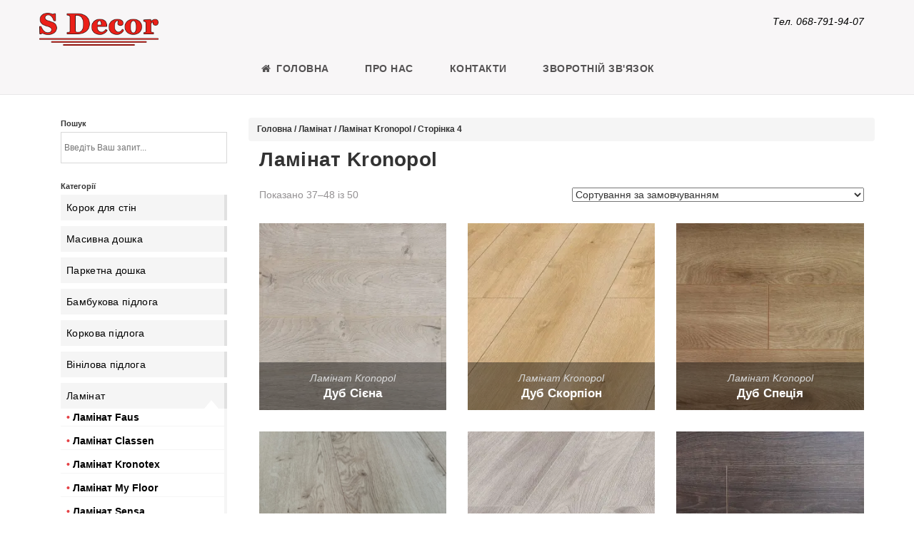

--- FILE ---
content_type: text/html; charset=UTF-8
request_url: https://sdecor.lviv.ua/product-category/laminat/laminat-kronopol/page/4/
body_size: 10705
content:
<!doctype html>
<html lang="uk">
<head>
	<meta charset="UTF-8">
	<meta name="viewport" content="width=device-width, initial-scale=1, maximum-scale=1.0, minimum-scale=1.0, user-scalable=0">
	<link rel="profile" href="https://gmpg.org/xfn/11">
	<meta name='robots' content='index, follow, max-image-preview:large, max-snippet:-1, max-video-preview:-1' />
<script>window._wca = window._wca || [];</script>

	<!-- This site is optimized with the Yoast SEO plugin v18.3 - https://yoast.com/wordpress/plugins/seo/ -->
	<title>Ламінат Kronopol, виробництво Польща - S Decor</title>
	<meta name="description" content="Ламінат Kronopol. Виробництво Польща. ⭐ Купити якісне ламіноване покриття для підлоги у Львові. Широкий асортимент. ⚡ Знижки !!! Ламінат на підлогу." />
	<link rel="canonical" href="https://sdecor.lviv.ua/product-category/laminat/laminat-kronopol/page/4/" />
	<link rel="prev" href="https://sdecor.lviv.ua/product-category/laminat/laminat-kronopol/page/3/" />
	<link rel="next" href="https://sdecor.lviv.ua/product-category/laminat/laminat-kronopol/page/5/" />
	<meta property="og:locale" content="uk_UA" />
	<meta property="og:type" content="article" />
	<meta property="og:title" content="Ламінат Kronopol, виробництво Польща - S Decor" />
	<meta property="og:description" content="Ламінат Kronopol. Виробництво Польща. ⭐ Купити якісне ламіноване покриття для підлоги у Львові. Широкий асортимент. ⚡ Знижки !!! Ламінат на підлогу." />
	<meta property="og:url" content="https://sdecor.lviv.ua/product-category/laminat/laminat-kronopol/" />
	<meta property="og:site_name" content="S Decor" />
	<meta name="twitter:card" content="summary" />
	<script type="application/ld+json" class="yoast-schema-graph">{"@context":"https://schema.org","@graph":[{"@type":"Organization","@id":"https://sdecor.lviv.ua/#organization","name":"S Decor","url":"https://sdecor.lviv.ua/","sameAs":["https://www.pinterest.com/sdecor_lviv/"],"logo":{"@type":"ImageObject","@id":"https://sdecor.lviv.ua/#logo","inLanguage":"uk","url":"https://i0.wp.com/sdecor.lviv.ua/wp-content/uploads/2024/06/S-Decor-logo..jpg?fit=1200%2C1200&ssl=1","contentUrl":"https://i0.wp.com/sdecor.lviv.ua/wp-content/uploads/2024/06/S-Decor-logo..jpg?fit=1200%2C1200&ssl=1","width":1200,"height":1200,"caption":"S Decor"},"image":{"@id":"https://sdecor.lviv.ua/#logo"}},{"@type":"WebSite","@id":"https://sdecor.lviv.ua/#website","url":"https://sdecor.lviv.ua/","name":"S Decor","description":"Зробіть ваш простір особливим!","publisher":{"@id":"https://sdecor.lviv.ua/#organization"},"potentialAction":[{"@type":"SearchAction","target":{"@type":"EntryPoint","urlTemplate":"https://sdecor.lviv.ua/?s={search_term_string}"},"query-input":"required name=search_term_string"}],"inLanguage":"uk"},{"@type":"CollectionPage","@id":"https://sdecor.lviv.ua/product-category/laminat/laminat-kronopol/page/4/#webpage","url":"https://sdecor.lviv.ua/product-category/laminat/laminat-kronopol/page/4/","name":"Ламінат Kronopol, виробництво Польща - S Decor","isPartOf":{"@id":"https://sdecor.lviv.ua/#website"},"description":"Ламінат Kronopol. Виробництво Польща. ⭐ Купити якісне ламіноване покриття для підлоги у Львові. Широкий асортимент. ⚡ Знижки !!! Ламінат на підлогу.","breadcrumb":{"@id":"https://sdecor.lviv.ua/product-category/laminat/laminat-kronopol/page/4/#breadcrumb"},"inLanguage":"uk","potentialAction":[{"@type":"ReadAction","target":["https://sdecor.lviv.ua/product-category/laminat/laminat-kronopol/page/4/"]}]},{"@type":"BreadcrumbList","@id":"https://sdecor.lviv.ua/product-category/laminat/laminat-kronopol/page/4/#breadcrumb","itemListElement":[{"@type":"ListItem","position":1,"name":"Головна Сторінка","item":"https://sdecor.lviv.ua/"},{"@type":"ListItem","position":2,"name":"Ламінат","item":"https://sdecor.lviv.ua/product-category/laminat/"},{"@type":"ListItem","position":3,"name":"Ламінат Kronopol"}]}]}</script>
	<!-- / Yoast SEO plugin. -->


<style id='global-styles-inline-css' type='text/css'>
body{--wp--preset--color--black: #000000;--wp--preset--color--cyan-bluish-gray: #abb8c3;--wp--preset--color--white: #ffffff;--wp--preset--color--pale-pink: #f78da7;--wp--preset--color--vivid-red: #cf2e2e;--wp--preset--color--luminous-vivid-orange: #ff6900;--wp--preset--color--luminous-vivid-amber: #fcb900;--wp--preset--color--light-green-cyan: #7bdcb5;--wp--preset--color--vivid-green-cyan: #00d084;--wp--preset--color--pale-cyan-blue: #8ed1fc;--wp--preset--color--vivid-cyan-blue: #0693e3;--wp--preset--color--vivid-purple: #9b51e0;--wp--preset--gradient--vivid-cyan-blue-to-vivid-purple: linear-gradient(135deg,rgba(6,147,227,1) 0%,rgb(155,81,224) 100%);--wp--preset--gradient--light-green-cyan-to-vivid-green-cyan: linear-gradient(135deg,rgb(122,220,180) 0%,rgb(0,208,130) 100%);--wp--preset--gradient--luminous-vivid-amber-to-luminous-vivid-orange: linear-gradient(135deg,rgba(252,185,0,1) 0%,rgba(255,105,0,1) 100%);--wp--preset--gradient--luminous-vivid-orange-to-vivid-red: linear-gradient(135deg,rgba(255,105,0,1) 0%,rgb(207,46,46) 100%);--wp--preset--gradient--very-light-gray-to-cyan-bluish-gray: linear-gradient(135deg,rgb(238,238,238) 0%,rgb(169,184,195) 100%);--wp--preset--gradient--cool-to-warm-spectrum: linear-gradient(135deg,rgb(74,234,220) 0%,rgb(151,120,209) 20%,rgb(207,42,186) 40%,rgb(238,44,130) 60%,rgb(251,105,98) 80%,rgb(254,248,76) 100%);--wp--preset--gradient--blush-light-purple: linear-gradient(135deg,rgb(255,206,236) 0%,rgb(152,150,240) 100%);--wp--preset--gradient--blush-bordeaux: linear-gradient(135deg,rgb(254,205,165) 0%,rgb(254,45,45) 50%,rgb(107,0,62) 100%);--wp--preset--gradient--luminous-dusk: linear-gradient(135deg,rgb(255,203,112) 0%,rgb(199,81,192) 50%,rgb(65,88,208) 100%);--wp--preset--gradient--pale-ocean: linear-gradient(135deg,rgb(255,245,203) 0%,rgb(182,227,212) 50%,rgb(51,167,181) 100%);--wp--preset--gradient--electric-grass: linear-gradient(135deg,rgb(202,248,128) 0%,rgb(113,206,126) 100%);--wp--preset--gradient--midnight: linear-gradient(135deg,rgb(2,3,129) 0%,rgb(40,116,252) 100%);--wp--preset--duotone--dark-grayscale: url('#wp-duotone-dark-grayscale');--wp--preset--duotone--grayscale: url('#wp-duotone-grayscale');--wp--preset--duotone--purple-yellow: url('#wp-duotone-purple-yellow');--wp--preset--duotone--blue-red: url('#wp-duotone-blue-red');--wp--preset--duotone--midnight: url('#wp-duotone-midnight');--wp--preset--duotone--magenta-yellow: url('#wp-duotone-magenta-yellow');--wp--preset--duotone--purple-green: url('#wp-duotone-purple-green');--wp--preset--duotone--blue-orange: url('#wp-duotone-blue-orange');--wp--preset--font-size--small: 13px;--wp--preset--font-size--medium: 20px;--wp--preset--font-size--large: 36px;--wp--preset--font-size--x-large: 42px;}.has-black-color{color: var(--wp--preset--color--black) !important;}.has-cyan-bluish-gray-color{color: var(--wp--preset--color--cyan-bluish-gray) !important;}.has-white-color{color: var(--wp--preset--color--white) !important;}.has-pale-pink-color{color: var(--wp--preset--color--pale-pink) !important;}.has-vivid-red-color{color: var(--wp--preset--color--vivid-red) !important;}.has-luminous-vivid-orange-color{color: var(--wp--preset--color--luminous-vivid-orange) !important;}.has-luminous-vivid-amber-color{color: var(--wp--preset--color--luminous-vivid-amber) !important;}.has-light-green-cyan-color{color: var(--wp--preset--color--light-green-cyan) !important;}.has-vivid-green-cyan-color{color: var(--wp--preset--color--vivid-green-cyan) !important;}.has-pale-cyan-blue-color{color: var(--wp--preset--color--pale-cyan-blue) !important;}.has-vivid-cyan-blue-color{color: var(--wp--preset--color--vivid-cyan-blue) !important;}.has-vivid-purple-color{color: var(--wp--preset--color--vivid-purple) !important;}.has-black-background-color{background-color: var(--wp--preset--color--black) !important;}.has-cyan-bluish-gray-background-color{background-color: var(--wp--preset--color--cyan-bluish-gray) !important;}.has-white-background-color{background-color: var(--wp--preset--color--white) !important;}.has-pale-pink-background-color{background-color: var(--wp--preset--color--pale-pink) !important;}.has-vivid-red-background-color{background-color: var(--wp--preset--color--vivid-red) !important;}.has-luminous-vivid-orange-background-color{background-color: var(--wp--preset--color--luminous-vivid-orange) !important;}.has-luminous-vivid-amber-background-color{background-color: var(--wp--preset--color--luminous-vivid-amber) !important;}.has-light-green-cyan-background-color{background-color: var(--wp--preset--color--light-green-cyan) !important;}.has-vivid-green-cyan-background-color{background-color: var(--wp--preset--color--vivid-green-cyan) !important;}.has-pale-cyan-blue-background-color{background-color: var(--wp--preset--color--pale-cyan-blue) !important;}.has-vivid-cyan-blue-background-color{background-color: var(--wp--preset--color--vivid-cyan-blue) !important;}.has-vivid-purple-background-color{background-color: var(--wp--preset--color--vivid-purple) !important;}.has-black-border-color{border-color: var(--wp--preset--color--black) !important;}.has-cyan-bluish-gray-border-color{border-color: var(--wp--preset--color--cyan-bluish-gray) !important;}.has-white-border-color{border-color: var(--wp--preset--color--white) !important;}.has-pale-pink-border-color{border-color: var(--wp--preset--color--pale-pink) !important;}.has-vivid-red-border-color{border-color: var(--wp--preset--color--vivid-red) !important;}.has-luminous-vivid-orange-border-color{border-color: var(--wp--preset--color--luminous-vivid-orange) !important;}.has-luminous-vivid-amber-border-color{border-color: var(--wp--preset--color--luminous-vivid-amber) !important;}.has-light-green-cyan-border-color{border-color: var(--wp--preset--color--light-green-cyan) !important;}.has-vivid-green-cyan-border-color{border-color: var(--wp--preset--color--vivid-green-cyan) !important;}.has-pale-cyan-blue-border-color{border-color: var(--wp--preset--color--pale-cyan-blue) !important;}.has-vivid-cyan-blue-border-color{border-color: var(--wp--preset--color--vivid-cyan-blue) !important;}.has-vivid-purple-border-color{border-color: var(--wp--preset--color--vivid-purple) !important;}.has-vivid-cyan-blue-to-vivid-purple-gradient-background{background: var(--wp--preset--gradient--vivid-cyan-blue-to-vivid-purple) !important;}.has-light-green-cyan-to-vivid-green-cyan-gradient-background{background: var(--wp--preset--gradient--light-green-cyan-to-vivid-green-cyan) !important;}.has-luminous-vivid-amber-to-luminous-vivid-orange-gradient-background{background: var(--wp--preset--gradient--luminous-vivid-amber-to-luminous-vivid-orange) !important;}.has-luminous-vivid-orange-to-vivid-red-gradient-background{background: var(--wp--preset--gradient--luminous-vivid-orange-to-vivid-red) !important;}.has-very-light-gray-to-cyan-bluish-gray-gradient-background{background: var(--wp--preset--gradient--very-light-gray-to-cyan-bluish-gray) !important;}.has-cool-to-warm-spectrum-gradient-background{background: var(--wp--preset--gradient--cool-to-warm-spectrum) !important;}.has-blush-light-purple-gradient-background{background: var(--wp--preset--gradient--blush-light-purple) !important;}.has-blush-bordeaux-gradient-background{background: var(--wp--preset--gradient--blush-bordeaux) !important;}.has-luminous-dusk-gradient-background{background: var(--wp--preset--gradient--luminous-dusk) !important;}.has-pale-ocean-gradient-background{background: var(--wp--preset--gradient--pale-ocean) !important;}.has-electric-grass-gradient-background{background: var(--wp--preset--gradient--electric-grass) !important;}.has-midnight-gradient-background{background: var(--wp--preset--gradient--midnight) !important;}.has-small-font-size{font-size: var(--wp--preset--font-size--small) !important;}.has-medium-font-size{font-size: var(--wp--preset--font-size--medium) !important;}.has-large-font-size{font-size: var(--wp--preset--font-size--large) !important;}.has-x-large-font-size{font-size: var(--wp--preset--font-size--x-large) !important;}
</style>
<style id='woocommerce-inline-inline-css' type='text/css'>
.woocommerce form .form-row .required { visibility: visible; }
</style>
<link rel='stylesheet' id='wp-block-library-css'  href='https://c0.wp.com/c/5.9.2/wp-includes/css/dist/block-library/style.min.css' type='text/css' media='all' />
<style id='wp-block-library-inline-css' type='text/css'>
.has-text-align-justify{text-align:justify;}
</style>
<link rel='stylesheet' id='mediaelement-css'  href='https://c0.wp.com/c/5.9.2/wp-includes/js/mediaelement/mediaelementplayer-legacy.min.css' type='text/css' media='all' />
<link rel='stylesheet' id='wp-mediaelement-css'  href='https://c0.wp.com/c/5.9.2/wp-includes/js/mediaelement/wp-mediaelement.min.css' type='text/css' media='all' />
<link rel='stylesheet' id='wc-blocks-vendors-style-css'  href='https://c0.wp.com/p/woocommerce/6.3.1/packages/woocommerce-blocks/build/wc-blocks-vendors-style.css' type='text/css' media='all' />
<link rel='stylesheet' id='wc-blocks-style-css'  href='https://c0.wp.com/p/woocommerce/6.3.1/packages/woocommerce-blocks/build/wc-blocks-style.css' type='text/css' media='all' />
<link rel='stylesheet' id='wpo_min-header-5-css'  href='https://sdecor.lviv.ua/wp-content/cache/wpo-minify/1763975120/assets/wpo-minify-header-60a22278.min.css' type='text/css' media='all' />
<link rel='stylesheet' id='jetpack_css-css'  href='https://c0.wp.com/p/jetpack/10.7/css/jetpack.css' type='text/css' media='all' />
<script type='text/javascript' src='https://c0.wp.com/c/5.9.2/wp-includes/js/jquery/jquery.min.js' id='jquery-core-js'></script>
<script type='text/javascript' src='https://c0.wp.com/c/5.9.2/wp-includes/js/jquery/jquery-migrate.min.js' id='jquery-migrate-js'></script>
<script defer type='text/javascript' src='https://stats.wp.com/s-202603.js' id='woocommerce-analytics-js'></script>
<link rel="https://api.w.org/" href="https://sdecor.lviv.ua/wp-json/" /><link rel="alternate" type="application/json" href="https://sdecor.lviv.ua/wp-json/wp/v2/product_cat/836" /><link rel="apple-touch-icon" sizes="180x180" href="/wp-content/uploads/fbrfg/apple-touch-icon.png">
<link rel="icon" type="image/png" sizes="32x32" href="/wp-content/uploads/fbrfg/favicon-32x32.png">
<link rel="icon" type="image/png" sizes="16x16" href="/wp-content/uploads/fbrfg/favicon-16x16.png">
<link rel="manifest" href="/wp-content/uploads/fbrfg/site.webmanifest">
<link rel="mask-icon" href="/wp-content/uploads/fbrfg/safari-pinned-tab.svg" color="#ff0000">
<link rel="shortcut icon" href="/wp-content/uploads/fbrfg/favicon.ico">
<meta name="msapplication-TileColor" content="#da532c">
<meta name="msapplication-config" content="/wp-content/uploads/fbrfg/browserconfig.xml">
<meta name="theme-color" content="#ffffff"><style type='text/css'>img#wpstats{display:none}</style>
		<noscript><style>.woocommerce-product-gallery{ opacity: 1 !important; }</style></noscript>
		<script async src="https://www.googletagmanager.com/gtag/js?id=UA-110054898-1"></script>
	<script>
		window.dataLayer = window.dataLayer || [];
		function gtag(){dataLayer.push(arguments);}
		gtag('js', new Date());

		gtag('config', 'UA-110054898-1');
	</script>
</head>

<body class="archive paged tax-product_cat term-laminat-kronopol term-836 paged-4 theme-s-decor woocommerce woocommerce-page woocommerce-no-js hfeed woocommerce-active">
	<header >
		<div class="header">
			<div class="container">
				<div class="row">
					<div class="col-xs-6 col-sm-4 header__logo" style="background-image: url(https://sdecor.lviv.ua/wp-content/uploads/2024/06/S-Decor..png);">
						<a href="/" class="a__over"></a>
					</div>
					<div class="col-xs-6 col-sm-8 header__info">
						<ul class="list">
							<li class="hidden--xs">
								<strong>
																	</strong>
							</li>
							<li>
								<ul class="list--inline list--phones">
									<li>
										<a href="tel:0687919407">
											Тел. 068-791-94-07										</a>
									</li>
								</ul>
							</li>
						</ul>
					</div>
				</div>
				<div class="row">
					<nav class="col-xs-12 col-sm-12">
						<ul class="nav">
							<li>
								<a href="/">
									<span class="icon-home"></span> Головна
								</a>
							</li>
							<li>
								<a
								href="/pro-nas/">
								Про нас
							</a>
						</li>
						<li>
							<a href="/kontakty/">
								Контакти
							</a>
						</li>
						<li>
							<a href="/feedback/">
								Зворотній зв'язок
							</a>
						</li>
					</ul>
				</nav>
			</div>
		</div>
	</div>
	</header>

<div id="content" class="container site-content">
	<div class="row">


<div class="col-xs-12 visible--xs">
	<a id="aside-toggle" href="#" class="btn btn--over">
		<span class="icon-cog"></span>
		<label>Приховати параметри</label>
	</a>
</div>

<aside id="secondary" class="col-xs-12 col-sm-4 col-md-3 widget-area">
	<section id="aws_widget-2" class="col-xs-12 widget widget_aws_widget"><h2 class="widget-title">Пошук</h2><div class="aws-container" data-url="/?wc-ajax=aws_action" data-siteurl="https://sdecor.lviv.ua" data-lang="" data-show-loader="true" data-show-more="false" data-show-page="false" data-ajax-search="true" data-show-clear="false" data-mobile-screen="false" data-use-analytics="true" data-min-chars="2" data-buttons-order="1" data-timeout="300" data-is-mobile="false" data-page-id="836" data-tax="product_cat" ><form class="aws-search-form" action="https://sdecor.lviv.ua/" method="get" role="search" ><div class="aws-wrapper"><label class="aws-search-label" for="69696d5d1f250">Введіть Ваш запит...</label><input type="search" name="s" id="69696d5d1f250" value="" class="aws-search-field" placeholder="Введіть Ваш запит..." autocomplete="off" /><input type="hidden" name="post_type" value="product"><input type="hidden" name="type_aws" value="true"><div class="aws-search-clear"><span>×</span></div><div class="aws-loader"></div></div></form></div></section><section id="execphp-2" class="col-xs-12 widget widget_execphp"><h2 class="widget-title">Категорії</h2>			<div class="execphpwidget"><ul class="list ctree">
<li><a href="https://sdecor.lviv.ua/product-category/korok-dlya-stin/">Корок для стін</a></li>
<li><a href="https://sdecor.lviv.ua/product-category/masyvna-doshka/">Масивна дошка</a></li>
<li><a href="https://sdecor.lviv.ua/product-category/parketna-doshka/">Паркетна дошка</a></li>
<li><a href="https://sdecor.lviv.ua/product-category/bambukova-pidloga/">Бамбукова підлога</a></li>
<li><a href="https://sdecor.lviv.ua/product-category/korkova-pidloga/">Коркова підлога</a></li>
<li><a href="https://sdecor.lviv.ua/product-category/vinilova-pidloga/">Вінілова підлога</a></li>
<li class="active"><a href="https://sdecor.lviv.ua/product-category/laminat/">Ламінат</a>
<ul class="list ctree--sl">
<li><a href="https://sdecor.lviv.ua/product-category/laminat/laminat-faus/">Ламінат Faus</a></li>
<li><a href="https://sdecor.lviv.ua/product-category/laminat/laminat-classen/">Ламінат Classen</a></li>
<li><a href="https://sdecor.lviv.ua/product-category/laminat/laminat-kronotex/">Ламінат Kronotex</a></li>
<li><a href="https://sdecor.lviv.ua/product-category/laminat/my-floor/">Ламінат My Floor</a></li>
<li><a href="https://sdecor.lviv.ua/product-category/laminat/laminat-sensa/">Ламінат Sensa</a></li>
<li><a href="https://sdecor.lviv.ua/product-category/laminat/laminat-berry-alloc/">Ламінат Berry Alloc</a></li>
<li><a href="https://sdecor.lviv.ua/product-category/laminat/laminat-vitality/">Ламінат Vitality</a></li>
<li><a href="https://sdecor.lviv.ua/product-category/laminat/laminat-grandeco/">Ламінат Grandeco</a></li>
<li><a href="https://sdecor.lviv.ua/product-category/laminat/laminat-aurum/">Ламінат Aurum</a></li>
<li><a href="https://sdecor.lviv.ua/product-category/laminat/laminat-kronopol/">Ламінат Kronopol</a>
<ul class="list ctree--ssl">
<li><a href="https://sdecor.lviv.ua/product-category/laminat/laminat-kronopol/zodiak/">Zodiak</a></li>
<li><a href="https://sdecor.lviv.ua/product-category/laminat/laminat-kronopol/marine/">Marine</a></li>
<li><a href="https://sdecor.lviv.ua/product-category/laminat/laminat-kronopol/narrow-4v-10-mm/">Narrow 4V 10 мм.</a></li>
<li><a href="https://sdecor.lviv.ua/product-category/laminat/laminat-kronopol/narrow-4v-8-mm/">Narrow 4V 8 мм.</a></li>
<li><a href="https://sdecor.lviv.ua/product-category/laminat/laminat-kronopol/parfe-floor-4v-synchro/">Parfe Floor 4V Synchro</a></li>
<li><a href="https://sdecor.lviv.ua/product-category/laminat/laminat-kronopol/parfe-floor-4v-xl/">Parfe Floor 4V XL</a></li>
<li><a href="https://sdecor.lviv.ua/product-category/laminat/laminat-kronopol/parfe-floor-4v/">Parfe Floor 4V</a></li>
</ul>
</li>
</ul>
</li>
<li><a href="https://sdecor.lviv.ua/product-category/pidkladka/">Підкладка</a></li>
<li><a href="https://sdecor.lviv.ua/product-category/korkovi-profili/">Коркові профілі</a></li>
<li><a href="https://sdecor.lviv.ua/product-category/plintusy/">Плінтуси</a></li>
<li><a href="https://sdecor.lviv.ua/product-category/suputni-tovary/">Супутні товари</a></li>
<li><a href="https://sdecor.lviv.ua/product-category/informatsiya-porady/">Інформація - Поради</a></li>
<li><a href="https://sdecor.lviv.ua/product-category/arhivni-tovary/">Архівні товари</a></li>
</ul>
</div>
		</section><section id="woocommerce_layered_nav-9" class="col-xs-12 widget woocommerce widget_layered_nav woocommerce-widget-layered-nav"><h2 class="widget-title">Фільтрувати за брендом</h2><form method="get" action="https://sdecor.lviv.ua/product-category/laminat/laminat-kronopol/" class="woocommerce-widget-layered-nav-dropdown"><select class="woocommerce-widget-layered-nav-dropdown dropdown_layered_nav_brend"><option value="">Будь-який Бренд</option><option value="kronopol" >Kronopol</option></select><input type="hidden" name="filter_brend" value="" /></form></section><section id="woocommerce_layered_nav-3" class="col-xs-12 widget woocommerce widget_layered_nav woocommerce-widget-layered-nav"><h2 class="widget-title">Фільтрувати за країною-виробником</h2><form method="get" action="https://sdecor.lviv.ua/product-category/laminat/laminat-kronopol/" class="woocommerce-widget-layered-nav-dropdown"><select class="woocommerce-widget-layered-nav-dropdown dropdown_layered_nav_91_kraina-vyrobnyk"><option value="">Будь-який Країна-виробник</option><option value="polshha" >Польща</option></select><input type="hidden" name="filter_91_kraina-vyrobnyk" value="" /></form></section><section id="woocommerce_layered_nav-8" class="col-xs-12 widget woocommerce widget_layered_nav woocommerce-widget-layered-nav"><h2 class="widget-title">Фільтрувати за класом</h2><form method="get" action="https://sdecor.lviv.ua/product-category/laminat/laminat-kronopol/" class="woocommerce-widget-layered-nav-dropdown"><select class="woocommerce-widget-layered-nav-dropdown dropdown_layered_nav_2_klas"><option value="">Будь-який Клас</option><option value="32" >32</option><option value="33" >33</option></select><input type="hidden" name="filter_2_klas" value="" /></form></section><section id="woocommerce_layered_nav-7" class="col-xs-12 widget woocommerce widget_layered_nav woocommerce-widget-layered-nav"><h2 class="widget-title">Фільтрувати за фаскою</h2><form method="get" action="https://sdecor.lviv.ua/product-category/laminat/laminat-kronopol/" class="woocommerce-widget-layered-nav-dropdown"><select class="woocommerce-widget-layered-nav-dropdown dropdown_layered_nav_4_faska"><option value="">Будь-який Фаска</option><option value="4-v" >4 V</option></select><input type="hidden" name="filter_4_faska" value="" /></form></section><section id="woocommerce_layered_nav-2" class="col-xs-12 widget woocommerce widget_layered_nav woocommerce-widget-layered-nav"><h2 class="widget-title">Фільтрувати за товщиною</h2><form method="get" action="https://sdecor.lviv.ua/product-category/laminat/laminat-kronopol/" class="woocommerce-widget-layered-nav-dropdown"><select class="woocommerce-widget-layered-nav-dropdown dropdown_layered_nav_5_tovshhyna"><option value="">Будь-який Товщина (мм)</option><option value="8" >8</option><option value="10" >10</option></select><input type="hidden" name="filter_5_tovshhyna" value="" /></form></section></aside>

		<div id="primary" class="col-xs-12 col-sm-8 col-md-9 content-area">
			<main id="main" class="row site-main" role="main">
		<nav class="woocommerce-breadcrumb"><a href="https://sdecor.lviv.ua">Головна</a>&nbsp;&#47;&nbsp;<a href="https://sdecor.lviv.ua/product-category/laminat/">Ламінат</a>&nbsp;&#47;&nbsp;<a href="https://sdecor.lviv.ua/product-category/laminat/laminat-kronopol/">Ламінат Kronopol</a>&nbsp;&#47;&nbsp;Сторінка 4</nav>
<div class="woocommerce-products-header">
   <div class="col-xs-12">
   <h1 class="woocommerce-products-header__title page-title">
    Ламінат Kronopol  </h1>
</div>


<div class="col-xs-12 page-description">
  </div>

</div>

<div class="woocommerce-notices-wrapper"></div>
<div class="col-xs-12 col-sm-6 woocommerce-result-count mb-15">
  Показано 37&ndash;48 із 50</div>

<form class="col-xs-12 col-sm-6 woocommerce-ordering mb-15" method="get">
  <select name="orderby" class="orderby" aria-label="Замовлення магазину">
          <option value="menu_order"  selected='selected'>Сортування за замовчуванням</option>
          <option value="date" >Сортувати за останніми</option>
          <option value="alphabetical" >Sort by name: A to Z</option>
          <option value="reverse_alpha" >Sort by name: Z to A</option>
          <option value="on_sale_first" >Show sale items first</option>
      </select>
  <input type="hidden" name="paged" value="1" />
  </form>
<div class="columns-3"><ul class="products columns-3">

<li>
  <div class="product">
    <a href="https://sdecor.lviv.ua/product/laminat-kronopol-dub-siyena-7504-narrow-4v-10-mm/" class="woocommerce-LoopProduct-link woocommerce-loop-product__link"><img width="300" height="300" src="https://i0.wp.com/sdecor.lviv.ua/wp-content/uploads/2022/02/Laminat-Kronopol-Dub-Siyena-artykul-7504-32-klas-10-mm.-Kolektsiya-Narrow-4V-10-mm.-Polshha..jpg?resize=300%2C300&amp;ssl=1" class="attachment-woocommerce_thumbnail size-woocommerce_thumbnail" alt="Ламінат Kronopol – Дуб Сієна, артикул 7504, 32 клас, 10 мм. Колекція Narrow 4V 10 мм. Польща." loading="lazy" srcset="https://i0.wp.com/sdecor.lviv.ua/wp-content/uploads/2022/02/Laminat-Kronopol-Dub-Siyena-artykul-7504-32-klas-10-mm.-Kolektsiya-Narrow-4V-10-mm.-Polshha..jpg?resize=150%2C150&amp;ssl=1 150w, https://i0.wp.com/sdecor.lviv.ua/wp-content/uploads/2022/02/Laminat-Kronopol-Dub-Siyena-artykul-7504-32-klas-10-mm.-Kolektsiya-Narrow-4V-10-mm.-Polshha..jpg?resize=180%2C180&amp;ssl=1 180w, https://i0.wp.com/sdecor.lviv.ua/wp-content/uploads/2022/02/Laminat-Kronopol-Dub-Siyena-artykul-7504-32-klas-10-mm.-Kolektsiya-Narrow-4V-10-mm.-Polshha..jpg?resize=300%2C300&amp;ssl=1 300w, https://i0.wp.com/sdecor.lviv.ua/wp-content/uploads/2022/02/Laminat-Kronopol-Dub-Siyena-artykul-7504-32-klas-10-mm.-Kolektsiya-Narrow-4V-10-mm.-Polshha..jpg?zoom=2&amp;resize=300%2C300&amp;ssl=1 600w" sizes="(max-width: 300px) 100vw, 300px" data-attachment-id="11977" data-permalink="https://sdecor.lviv.ua/?attachment_id=11977" data-orig-file="https://i0.wp.com/sdecor.lviv.ua/wp-content/uploads/2022/02/Laminat-Kronopol-Dub-Siyena-artykul-7504-32-klas-10-mm.-Kolektsiya-Narrow-4V-10-mm.-Polshha..jpg?fit=840%2C554&amp;ssl=1" data-orig-size="840,554" data-comments-opened="0" data-image-meta="{&quot;aperture&quot;:&quot;0&quot;,&quot;credit&quot;:&quot;&quot;,&quot;camera&quot;:&quot;&quot;,&quot;caption&quot;:&quot;&quot;,&quot;created_timestamp&quot;:&quot;1643809061&quot;,&quot;copyright&quot;:&quot;&quot;,&quot;focal_length&quot;:&quot;0&quot;,&quot;iso&quot;:&quot;0&quot;,&quot;shutter_speed&quot;:&quot;0&quot;,&quot;title&quot;:&quot;&quot;,&quot;orientation&quot;:&quot;1&quot;}" data-image-title="Ламінат Kronopol – Дуб Сієна, артикул 7504, 32 клас, 10 мм. Колекція Narrow 4V 10 мм. Польща." data-image-description="&lt;p&gt;Ламінат Kronopol – Дуб Сієна, артикул 7504, 32 клас, 10 мм. Колекція Narrow 4V 10 мм. Польща.&lt;/p&gt;
" data-image-caption="&lt;p&gt;Ламінат Kronopol – Дуб Сієна, артикул 7504, 32 клас, 10 мм. Колекція Narrow 4V 10 мм. Польща.&lt;/p&gt;
" data-medium-file="https://i0.wp.com/sdecor.lviv.ua/wp-content/uploads/2022/02/Laminat-Kronopol-Dub-Siyena-artykul-7504-32-klas-10-mm.-Kolektsiya-Narrow-4V-10-mm.-Polshha..jpg?fit=300%2C198&amp;ssl=1" data-large-file="https://i0.wp.com/sdecor.lviv.ua/wp-content/uploads/2022/02/Laminat-Kronopol-Dub-Siyena-artykul-7504-32-klas-10-mm.-Kolektsiya-Narrow-4V-10-mm.-Polshha..jpg?fit=640%2C422&amp;ssl=1" /><div class="product__info"><a href="https://sdecor.lviv.ua/product-category/laminat/laminat-kronopol/" class="product__manufacturer">Ламінат Kronopol</a><h2 class="woocommerce-loop-product__title">Дуб Сієна</h2></div></a>  </div>
</li>
<li>
  <div class="product">
    <a href="https://sdecor.lviv.ua/product/laminat-kronopol-dub-skorpion-4569-zodiak/" class="woocommerce-LoopProduct-link woocommerce-loop-product__link"><img width="300" height="300" src="https://i0.wp.com/sdecor.lviv.ua/wp-content/uploads/2022/02/Laminat-Kronopol-Dub-Skorpion-artykul-4569-33-klas-10-mm.-Kolektsiya-Zodiak.-Polshha..jpg?resize=300%2C300&amp;ssl=1" class="attachment-woocommerce_thumbnail size-woocommerce_thumbnail" alt="Ламінат Kronopol – Дуб Скорпіон, артикул 4569, 33 клас, 10 мм. Колекція Zodiak. Польща." loading="lazy" srcset="https://i0.wp.com/sdecor.lviv.ua/wp-content/uploads/2022/02/Laminat-Kronopol-Dub-Skorpion-artykul-4569-33-klas-10-mm.-Kolektsiya-Zodiak.-Polshha..jpg?resize=150%2C150&amp;ssl=1 150w, https://i0.wp.com/sdecor.lviv.ua/wp-content/uploads/2022/02/Laminat-Kronopol-Dub-Skorpion-artykul-4569-33-klas-10-mm.-Kolektsiya-Zodiak.-Polshha..jpg?resize=180%2C180&amp;ssl=1 180w, https://i0.wp.com/sdecor.lviv.ua/wp-content/uploads/2022/02/Laminat-Kronopol-Dub-Skorpion-artykul-4569-33-klas-10-mm.-Kolektsiya-Zodiak.-Polshha..jpg?resize=300%2C300&amp;ssl=1 300w, https://i0.wp.com/sdecor.lviv.ua/wp-content/uploads/2022/02/Laminat-Kronopol-Dub-Skorpion-artykul-4569-33-klas-10-mm.-Kolektsiya-Zodiak.-Polshha..jpg?resize=600%2C600&amp;ssl=1 600w, https://i0.wp.com/sdecor.lviv.ua/wp-content/uploads/2022/02/Laminat-Kronopol-Dub-Skorpion-artykul-4569-33-klas-10-mm.-Kolektsiya-Zodiak.-Polshha..jpg?zoom=3&amp;resize=300%2C300&amp;ssl=1 900w" sizes="(max-width: 300px) 100vw, 300px" data-attachment-id="12040" data-permalink="https://sdecor.lviv.ua/?attachment_id=12040" data-orig-file="https://i0.wp.com/sdecor.lviv.ua/wp-content/uploads/2022/02/Laminat-Kronopol-Dub-Skorpion-artykul-4569-33-klas-10-mm.-Kolektsiya-Zodiak.-Polshha..jpg?fit=1132%2C800&amp;ssl=1" data-orig-size="1132,800" data-comments-opened="0" data-image-meta="{&quot;aperture&quot;:&quot;0&quot;,&quot;credit&quot;:&quot;&quot;,&quot;camera&quot;:&quot;&quot;,&quot;caption&quot;:&quot;&quot;,&quot;created_timestamp&quot;:&quot;0&quot;,&quot;copyright&quot;:&quot;&quot;,&quot;focal_length&quot;:&quot;0&quot;,&quot;iso&quot;:&quot;0&quot;,&quot;shutter_speed&quot;:&quot;0&quot;,&quot;title&quot;:&quot;&quot;,&quot;orientation&quot;:&quot;0&quot;}" data-image-title="Ламінат Kronopol – Дуб Скорпіон, артикул 4569, 33 клас, 10 мм. Колекція Zodiak. Польща." data-image-description="&lt;p&gt;Ламінат Kronopol – Дуб Скорпіон, артикул 4569, 33 клас, 10 мм. Колекція Zodiak. Польща.&lt;/p&gt;
" data-image-caption="&lt;p&gt;Ламінат Kronopol – Дуб Скорпіон, артикул 4569, 33 клас, 10 мм. Колекція Zodiak. Польща.&lt;/p&gt;
" data-medium-file="https://i0.wp.com/sdecor.lviv.ua/wp-content/uploads/2022/02/Laminat-Kronopol-Dub-Skorpion-artykul-4569-33-klas-10-mm.-Kolektsiya-Zodiak.-Polshha..jpg?fit=300%2C212&amp;ssl=1" data-large-file="https://i0.wp.com/sdecor.lviv.ua/wp-content/uploads/2022/02/Laminat-Kronopol-Dub-Skorpion-artykul-4569-33-klas-10-mm.-Kolektsiya-Zodiak.-Polshha..jpg?fit=640%2C453&amp;ssl=1" /><div class="product__info"><a href="https://sdecor.lviv.ua/product-category/laminat/laminat-kronopol/" class="product__manufacturer">Ламінат Kronopol</a><h2 class="woocommerce-loop-product__title">Дуб Скорпіон</h2></div></a>  </div>
</li>
<li>
  <div class="product">
    <a href="https://sdecor.lviv.ua/product/laminat-kronopol-dub-spetsiya-7602-narrow-4v-10-mm/" class="woocommerce-LoopProduct-link woocommerce-loop-product__link"><img width="300" height="300" src="https://i0.wp.com/sdecor.lviv.ua/wp-content/uploads/2022/02/Laminat-Kronopol-Dub-Spetsiya-artykul-7602-32-klas-10-mm.-Kolektsiya-Narrow-4V-10-mm.-Polshha..jpg?resize=300%2C300&amp;ssl=1" class="attachment-woocommerce_thumbnail size-woocommerce_thumbnail" alt="Ламінат Kronopol – Дуб Спеція, артикул 7602, 32 клас, 10 мм. Колекція Narrow 4V 10 мм. Польща." loading="lazy" srcset="https://i0.wp.com/sdecor.lviv.ua/wp-content/uploads/2022/02/Laminat-Kronopol-Dub-Spetsiya-artykul-7602-32-klas-10-mm.-Kolektsiya-Narrow-4V-10-mm.-Polshha..jpg?resize=150%2C150&amp;ssl=1 150w, https://i0.wp.com/sdecor.lviv.ua/wp-content/uploads/2022/02/Laminat-Kronopol-Dub-Spetsiya-artykul-7602-32-klas-10-mm.-Kolektsiya-Narrow-4V-10-mm.-Polshha..jpg?resize=180%2C180&amp;ssl=1 180w, https://i0.wp.com/sdecor.lviv.ua/wp-content/uploads/2022/02/Laminat-Kronopol-Dub-Spetsiya-artykul-7602-32-klas-10-mm.-Kolektsiya-Narrow-4V-10-mm.-Polshha..jpg?resize=300%2C300&amp;ssl=1 300w, https://i0.wp.com/sdecor.lviv.ua/wp-content/uploads/2022/02/Laminat-Kronopol-Dub-Spetsiya-artykul-7602-32-klas-10-mm.-Kolektsiya-Narrow-4V-10-mm.-Polshha..jpg?zoom=2&amp;resize=300%2C300&amp;ssl=1 600w" sizes="(max-width: 300px) 100vw, 300px" data-attachment-id="11992" data-permalink="https://sdecor.lviv.ua/?attachment_id=11992" data-orig-file="https://i0.wp.com/sdecor.lviv.ua/wp-content/uploads/2022/02/Laminat-Kronopol-Dub-Spetsiya-artykul-7602-32-klas-10-mm.-Kolektsiya-Narrow-4V-10-mm.-Polshha..jpg?fit=843%2C538&amp;ssl=1" data-orig-size="843,538" data-comments-opened="0" data-image-meta="{&quot;aperture&quot;:&quot;0&quot;,&quot;credit&quot;:&quot;&quot;,&quot;camera&quot;:&quot;&quot;,&quot;caption&quot;:&quot;&quot;,&quot;created_timestamp&quot;:&quot;1643812958&quot;,&quot;copyright&quot;:&quot;&quot;,&quot;focal_length&quot;:&quot;0&quot;,&quot;iso&quot;:&quot;0&quot;,&quot;shutter_speed&quot;:&quot;0&quot;,&quot;title&quot;:&quot;&quot;,&quot;orientation&quot;:&quot;1&quot;}" data-image-title="Ламінат Kronopol – Дуб Спеція, артикул 7602, 32 клас, 10 мм. Колекція Narrow 4V 10 мм. Польща." data-image-description="&lt;p&gt;Ламінат Kronopol – Дуб Спеція, артикул 7602, 32 клас, 10 мм. Колекція Narrow 4V 10 мм. Польща.&lt;/p&gt;
" data-image-caption="&lt;p&gt;Ламінат Kronopol – Дуб Спеція, артикул 7602, 32 клас, 10 мм. Колекція Narrow 4V 10 мм. Польща.&lt;/p&gt;
" data-medium-file="https://i0.wp.com/sdecor.lviv.ua/wp-content/uploads/2022/02/Laminat-Kronopol-Dub-Spetsiya-artykul-7602-32-klas-10-mm.-Kolektsiya-Narrow-4V-10-mm.-Polshha..jpg?fit=300%2C191&amp;ssl=1" data-large-file="https://i0.wp.com/sdecor.lviv.ua/wp-content/uploads/2022/02/Laminat-Kronopol-Dub-Spetsiya-artykul-7602-32-klas-10-mm.-Kolektsiya-Narrow-4V-10-mm.-Polshha..jpg?fit=640%2C408&amp;ssl=1" /><div class="product__info"><a href="https://sdecor.lviv.ua/product-category/laminat/laminat-kronopol/" class="product__manufacturer">Ламінат Kronopol</a><h2 class="woocommerce-loop-product__title">Дуб Спеція</h2></div></a>  </div>
</li>
<li>
  <div class="product">
    <a href="https://sdecor.lviv.ua/product/laminat-kronopol-dub-talavero-7804-parfe-floor-4v-xl/" class="woocommerce-LoopProduct-link woocommerce-loop-product__link"><img width="300" height="300" src="https://i0.wp.com/sdecor.lviv.ua/wp-content/uploads/2022/02/Laminat-Kronopol-Dub-Talavero-artykul-7804-32-klas-8-mm.-Kolektsiya-Parfe-Floor-4V-XL.-Polshha..jpg?resize=300%2C300&amp;ssl=1" class="attachment-woocommerce_thumbnail size-woocommerce_thumbnail" alt="Ламінат Kronopol – Дуб Талаверо, артикул 7804, 32 клас, 8 мм. Колекція Parfe Floor 4V XL. Польща." loading="lazy" srcset="https://i0.wp.com/sdecor.lviv.ua/wp-content/uploads/2022/02/Laminat-Kronopol-Dub-Talavero-artykul-7804-32-klas-8-mm.-Kolektsiya-Parfe-Floor-4V-XL.-Polshha..jpg?w=499&amp;ssl=1 499w, https://i0.wp.com/sdecor.lviv.ua/wp-content/uploads/2022/02/Laminat-Kronopol-Dub-Talavero-artykul-7804-32-klas-8-mm.-Kolektsiya-Parfe-Floor-4V-XL.-Polshha..jpg?resize=150%2C150&amp;ssl=1 150w, https://i0.wp.com/sdecor.lviv.ua/wp-content/uploads/2022/02/Laminat-Kronopol-Dub-Talavero-artykul-7804-32-klas-8-mm.-Kolektsiya-Parfe-Floor-4V-XL.-Polshha..jpg?resize=300%2C300&amp;ssl=1 300w, https://i0.wp.com/sdecor.lviv.ua/wp-content/uploads/2022/02/Laminat-Kronopol-Dub-Talavero-artykul-7804-32-klas-8-mm.-Kolektsiya-Parfe-Floor-4V-XL.-Polshha..jpg?resize=180%2C180&amp;ssl=1 180w" sizes="(max-width: 300px) 100vw, 300px" data-attachment-id="12132" data-permalink="https://sdecor.lviv.ua/?attachment_id=12132" data-orig-file="https://i0.wp.com/sdecor.lviv.ua/wp-content/uploads/2022/02/Laminat-Kronopol-Dub-Talavero-artykul-7804-32-klas-8-mm.-Kolektsiya-Parfe-Floor-4V-XL.-Polshha..jpg?fit=499%2C500&amp;ssl=1" data-orig-size="499,500" data-comments-opened="0" data-image-meta="{&quot;aperture&quot;:&quot;0&quot;,&quot;credit&quot;:&quot;&quot;,&quot;camera&quot;:&quot;&quot;,&quot;caption&quot;:&quot;&quot;,&quot;created_timestamp&quot;:&quot;0&quot;,&quot;copyright&quot;:&quot;&quot;,&quot;focal_length&quot;:&quot;0&quot;,&quot;iso&quot;:&quot;0&quot;,&quot;shutter_speed&quot;:&quot;0&quot;,&quot;title&quot;:&quot;&quot;,&quot;orientation&quot;:&quot;0&quot;}" data-image-title="Ламінат Kronopol – Дуб Талаверо, артикул 7804, 32 клас, 8 мм. Колекція Parfe Floor 4V XL. Польща." data-image-description="&lt;p&gt;Ламінат Kronopol – Дуб Талаверо, артикул 7804, 32 клас, 8 мм. Колекція Parfe Floor 4V XL. Польща.&lt;/p&gt;
" data-image-caption="&lt;p&gt;Ламінат Kronopol – Дуб Талаверо, артикул 7804, 32 клас, 8 мм. Колекція Parfe Floor 4V XL. Польща.&lt;/p&gt;
" data-medium-file="https://i0.wp.com/sdecor.lviv.ua/wp-content/uploads/2022/02/Laminat-Kronopol-Dub-Talavero-artykul-7804-32-klas-8-mm.-Kolektsiya-Parfe-Floor-4V-XL.-Polshha..jpg?fit=300%2C300&amp;ssl=1" data-large-file="https://i0.wp.com/sdecor.lviv.ua/wp-content/uploads/2022/02/Laminat-Kronopol-Dub-Talavero-artykul-7804-32-klas-8-mm.-Kolektsiya-Parfe-Floor-4V-XL.-Polshha..jpg?fit=499%2C500&amp;ssl=1" /><div class="product__info"><a href="https://sdecor.lviv.ua/product-category/laminat/laminat-kronopol/" class="product__manufacturer">Ламінат Kronopol</a><h2 class="woocommerce-loop-product__title">Дуб Талаверо</h2></div></a>  </div>
</li>
<li>
  <div class="product">
    <a href="https://sdecor.lviv.ua/product/laminat-kronopol-dub-telets-4570-zodiak/" class="woocommerce-LoopProduct-link woocommerce-loop-product__link"><img width="300" height="300" src="https://i0.wp.com/sdecor.lviv.ua/wp-content/uploads/2022/02/Laminat-Kronopol-Dub-Telets-artykul-4570-33-klas-10-mm.-Kolektsiya-Zodiak.-Polshha..jpg?resize=300%2C300&amp;ssl=1" class="attachment-woocommerce_thumbnail size-woocommerce_thumbnail" alt="Ламінат Kronopol – Дуб Телець, артикул 4570, 33 клас, 10 мм. Колекція Zodiak. Польща." loading="lazy" srcset="https://i0.wp.com/sdecor.lviv.ua/wp-content/uploads/2022/02/Laminat-Kronopol-Dub-Telets-artykul-4570-33-klas-10-mm.-Kolektsiya-Zodiak.-Polshha..jpg?resize=150%2C150&amp;ssl=1 150w, https://i0.wp.com/sdecor.lviv.ua/wp-content/uploads/2022/02/Laminat-Kronopol-Dub-Telets-artykul-4570-33-klas-10-mm.-Kolektsiya-Zodiak.-Polshha..jpg?resize=180%2C180&amp;ssl=1 180w, https://i0.wp.com/sdecor.lviv.ua/wp-content/uploads/2022/02/Laminat-Kronopol-Dub-Telets-artykul-4570-33-klas-10-mm.-Kolektsiya-Zodiak.-Polshha..jpg?resize=300%2C300&amp;ssl=1 300w, https://i0.wp.com/sdecor.lviv.ua/wp-content/uploads/2022/02/Laminat-Kronopol-Dub-Telets-artykul-4570-33-klas-10-mm.-Kolektsiya-Zodiak.-Polshha..jpg?resize=600%2C600&amp;ssl=1 600w, https://i0.wp.com/sdecor.lviv.ua/wp-content/uploads/2022/02/Laminat-Kronopol-Dub-Telets-artykul-4570-33-klas-10-mm.-Kolektsiya-Zodiak.-Polshha..jpg?zoom=3&amp;resize=300%2C300&amp;ssl=1 900w" sizes="(max-width: 300px) 100vw, 300px" data-attachment-id="12031" data-permalink="https://sdecor.lviv.ua/?attachment_id=12031" data-orig-file="https://i0.wp.com/sdecor.lviv.ua/wp-content/uploads/2022/02/Laminat-Kronopol-Dub-Telets-artykul-4570-33-klas-10-mm.-Kolektsiya-Zodiak.-Polshha..jpg?fit=1132%2C800&amp;ssl=1" data-orig-size="1132,800" data-comments-opened="0" data-image-meta="{&quot;aperture&quot;:&quot;0&quot;,&quot;credit&quot;:&quot;&quot;,&quot;camera&quot;:&quot;&quot;,&quot;caption&quot;:&quot;&quot;,&quot;created_timestamp&quot;:&quot;0&quot;,&quot;copyright&quot;:&quot;Pawel Wocal&quot;,&quot;focal_length&quot;:&quot;0&quot;,&quot;iso&quot;:&quot;0&quot;,&quot;shutter_speed&quot;:&quot;0&quot;,&quot;title&quot;:&quot;&quot;,&quot;orientation&quot;:&quot;0&quot;}" data-image-title="Ламінат Kronopol – Дуб Телець, артикул 4570, 33 клас, 10 мм. Колекція Zodiak. Польща." data-image-description="&lt;p&gt;Ламінат Kronopol – Дуб Телець, артикул 4570, 33 клас, 10 мм. Колекція Zodiak. Польща.&lt;/p&gt;
" data-image-caption="&lt;p&gt;Ламінат Kronopol – Дуб Телець, артикул 4570, 33 клас, 10 мм. Колекція Zodiak. Польща.&lt;/p&gt;
" data-medium-file="https://i0.wp.com/sdecor.lviv.ua/wp-content/uploads/2022/02/Laminat-Kronopol-Dub-Telets-artykul-4570-33-klas-10-mm.-Kolektsiya-Zodiak.-Polshha..jpg?fit=300%2C212&amp;ssl=1" data-large-file="https://i0.wp.com/sdecor.lviv.ua/wp-content/uploads/2022/02/Laminat-Kronopol-Dub-Telets-artykul-4570-33-klas-10-mm.-Kolektsiya-Zodiak.-Polshha..jpg?fit=640%2C453&amp;ssl=1" /><div class="product__info"><a href="https://sdecor.lviv.ua/product-category/laminat/laminat-kronopol/" class="product__manufacturer">Ламінат Kronopol</a><h2 class="woocommerce-loop-product__title">Дуб Телець</h2></div></a>  </div>
</li>
<li>
  <div class="product">
    <a href="https://sdecor.lviv.ua/product/laminat-kronopol-dub-temnyj-4075-parfe-floor-4v/" class="woocommerce-LoopProduct-link woocommerce-loop-product__link"><img width="300" height="300" src="https://i0.wp.com/sdecor.lviv.ua/wp-content/uploads/2022/02/Laminat-Kronopol-Dub-Temnyj-artykul-4075-32-klas-8-mm.-Kolektsiya-Parfe-Floor-4V.-Polshha..jpg?resize=300%2C300&amp;ssl=1" class="attachment-woocommerce_thumbnail size-woocommerce_thumbnail" alt="Ламінат Kronopol – Дуб Темний, артикул 4075, 32 клас, 8 мм. Колекція Parfe Floor 4V. Польща." loading="lazy" srcset="https://i0.wp.com/sdecor.lviv.ua/wp-content/uploads/2022/02/Laminat-Kronopol-Dub-Temnyj-artykul-4075-32-klas-8-mm.-Kolektsiya-Parfe-Floor-4V.-Polshha..jpg?w=800&amp;ssl=1 800w, https://i0.wp.com/sdecor.lviv.ua/wp-content/uploads/2022/02/Laminat-Kronopol-Dub-Temnyj-artykul-4075-32-klas-8-mm.-Kolektsiya-Parfe-Floor-4V.-Polshha..jpg?resize=150%2C150&amp;ssl=1 150w, https://i0.wp.com/sdecor.lviv.ua/wp-content/uploads/2022/02/Laminat-Kronopol-Dub-Temnyj-artykul-4075-32-klas-8-mm.-Kolektsiya-Parfe-Floor-4V.-Polshha..jpg?resize=300%2C300&amp;ssl=1 300w, https://i0.wp.com/sdecor.lviv.ua/wp-content/uploads/2022/02/Laminat-Kronopol-Dub-Temnyj-artykul-4075-32-klas-8-mm.-Kolektsiya-Parfe-Floor-4V.-Polshha..jpg?resize=768%2C768&amp;ssl=1 768w, https://i0.wp.com/sdecor.lviv.ua/wp-content/uploads/2022/02/Laminat-Kronopol-Dub-Temnyj-artykul-4075-32-klas-8-mm.-Kolektsiya-Parfe-Floor-4V.-Polshha..jpg?resize=180%2C180&amp;ssl=1 180w, https://i0.wp.com/sdecor.lviv.ua/wp-content/uploads/2022/02/Laminat-Kronopol-Dub-Temnyj-artykul-4075-32-klas-8-mm.-Kolektsiya-Parfe-Floor-4V.-Polshha..jpg?resize=600%2C600&amp;ssl=1 600w" sizes="(max-width: 300px) 100vw, 300px" data-attachment-id="12151" data-permalink="https://sdecor.lviv.ua/?attachment_id=12151" data-orig-file="https://i0.wp.com/sdecor.lviv.ua/wp-content/uploads/2022/02/Laminat-Kronopol-Dub-Temnyj-artykul-4075-32-klas-8-mm.-Kolektsiya-Parfe-Floor-4V.-Polshha..jpg?fit=800%2C800&amp;ssl=1" data-orig-size="800,800" data-comments-opened="0" data-image-meta="{&quot;aperture&quot;:&quot;0&quot;,&quot;credit&quot;:&quot;&quot;,&quot;camera&quot;:&quot;&quot;,&quot;caption&quot;:&quot;&quot;,&quot;created_timestamp&quot;:&quot;0&quot;,&quot;copyright&quot;:&quot;&quot;,&quot;focal_length&quot;:&quot;0&quot;,&quot;iso&quot;:&quot;0&quot;,&quot;shutter_speed&quot;:&quot;0&quot;,&quot;title&quot;:&quot;&quot;,&quot;orientation&quot;:&quot;1&quot;}" data-image-title="Ламінат Kronopol – Дуб Темний, артикул 4075, 32 клас, 8 мм. Колекція Parfe Floor 4V. Польща." data-image-description="&lt;p&gt;Ламінат Kronopol – Дуб Темний, артикул 4075, 32 клас, 8 мм. Колекція Parfe Floor 4V. Польща.&lt;/p&gt;
" data-image-caption="&lt;p&gt;Ламінат Kronopol – Дуб Темний, артикул 4075, 32 клас, 8 мм. Колекція Parfe Floor 4V. Польща.&lt;/p&gt;
" data-medium-file="https://i0.wp.com/sdecor.lviv.ua/wp-content/uploads/2022/02/Laminat-Kronopol-Dub-Temnyj-artykul-4075-32-klas-8-mm.-Kolektsiya-Parfe-Floor-4V.-Polshha..jpg?fit=300%2C300&amp;ssl=1" data-large-file="https://i0.wp.com/sdecor.lviv.ua/wp-content/uploads/2022/02/Laminat-Kronopol-Dub-Temnyj-artykul-4075-32-klas-8-mm.-Kolektsiya-Parfe-Floor-4V.-Polshha..jpg?fit=640%2C640&amp;ssl=1" /><div class="product__info"><a href="https://sdecor.lviv.ua/product-category/laminat/laminat-kronopol/" class="product__manufacturer">Ламінат Kronopol</a><h2 class="woocommerce-loop-product__title">Дуб Темний</h2></div></a>  </div>
</li>
<li>
  <div class="product">
    <a href="https://sdecor.lviv.ua/product/laminat-kronopol-dub-teramo-7505-narrow-4v-10-mm/" class="woocommerce-LoopProduct-link woocommerce-loop-product__link"><img width="300" height="300" src="https://i0.wp.com/sdecor.lviv.ua/wp-content/uploads/2022/02/Laminat-Kronopol-Dub-Teramo-artykul-7505-32-klas-10-mm.-Kolektsiya-Narrow-4V-10-mm.-Polshha..jpg?resize=300%2C300&amp;ssl=1" class="attachment-woocommerce_thumbnail size-woocommerce_thumbnail" alt="Ламінат Kronopol – Дуб Терамо, артикул 7505, 32 клас, 10 мм. Колекція Narrow 4V 10 мм. Польща." loading="lazy" srcset="https://i0.wp.com/sdecor.lviv.ua/wp-content/uploads/2022/02/Laminat-Kronopol-Dub-Teramo-artykul-7505-32-klas-10-mm.-Kolektsiya-Narrow-4V-10-mm.-Polshha..jpg?resize=150%2C150&amp;ssl=1 150w, https://i0.wp.com/sdecor.lviv.ua/wp-content/uploads/2022/02/Laminat-Kronopol-Dub-Teramo-artykul-7505-32-klas-10-mm.-Kolektsiya-Narrow-4V-10-mm.-Polshha..jpg?resize=180%2C180&amp;ssl=1 180w, https://i0.wp.com/sdecor.lviv.ua/wp-content/uploads/2022/02/Laminat-Kronopol-Dub-Teramo-artykul-7505-32-klas-10-mm.-Kolektsiya-Narrow-4V-10-mm.-Polshha..jpg?resize=300%2C300&amp;ssl=1 300w, https://i0.wp.com/sdecor.lviv.ua/wp-content/uploads/2022/02/Laminat-Kronopol-Dub-Teramo-artykul-7505-32-klas-10-mm.-Kolektsiya-Narrow-4V-10-mm.-Polshha..jpg?zoom=2&amp;resize=300%2C300&amp;ssl=1 600w" sizes="(max-width: 300px) 100vw, 300px" data-attachment-id="11980" data-permalink="https://sdecor.lviv.ua/?attachment_id=11980" data-orig-file="https://i0.wp.com/sdecor.lviv.ua/wp-content/uploads/2022/02/Laminat-Kronopol-Dub-Teramo-artykul-7505-32-klas-10-mm.-Kolektsiya-Narrow-4V-10-mm.-Polshha..jpg?fit=837%2C558&amp;ssl=1" data-orig-size="837,558" data-comments-opened="0" data-image-meta="{&quot;aperture&quot;:&quot;0&quot;,&quot;credit&quot;:&quot;&quot;,&quot;camera&quot;:&quot;&quot;,&quot;caption&quot;:&quot;&quot;,&quot;created_timestamp&quot;:&quot;1643809608&quot;,&quot;copyright&quot;:&quot;&quot;,&quot;focal_length&quot;:&quot;0&quot;,&quot;iso&quot;:&quot;0&quot;,&quot;shutter_speed&quot;:&quot;0&quot;,&quot;title&quot;:&quot;&quot;,&quot;orientation&quot;:&quot;1&quot;}" data-image-title="Ламінат Kronopol – Дуб Терамо, артикул 7505, 32 клас, 10 мм. Колекція Narrow 4V 10 мм. Польща." data-image-description="&lt;p&gt;Ламінат Kronopol – Дуб Терамо, артикул 7505, 32 клас, 10 мм. Колекція Narrow 4V 10 мм. Польща.&lt;/p&gt;
" data-image-caption="&lt;p&gt;Ламінат Kronopol – Дуб Терамо, артикул 7505, 32 клас, 10 мм. Колекція Narrow 4V 10 мм. Польща.&lt;/p&gt;
" data-medium-file="https://i0.wp.com/sdecor.lviv.ua/wp-content/uploads/2022/02/Laminat-Kronopol-Dub-Teramo-artykul-7505-32-klas-10-mm.-Kolektsiya-Narrow-4V-10-mm.-Polshha..jpg?fit=300%2C200&amp;ssl=1" data-large-file="https://i0.wp.com/sdecor.lviv.ua/wp-content/uploads/2022/02/Laminat-Kronopol-Dub-Teramo-artykul-7505-32-klas-10-mm.-Kolektsiya-Narrow-4V-10-mm.-Polshha..jpg?fit=640%2C427&amp;ssl=1" /><div class="product__info"><a href="https://sdecor.lviv.ua/product-category/laminat/laminat-kronopol/" class="product__manufacturer">Ламінат Kronopol</a><h2 class="woocommerce-loop-product__title">Дуб Терамо</h2></div></a>  </div>
</li>
<li>
  <div class="product">
    <a href="https://sdecor.lviv.ua/product/laminat-kronopol-dub-terezy-4572-zodiak/" class="woocommerce-LoopProduct-link woocommerce-loop-product__link"><img width="300" height="300" src="https://i0.wp.com/sdecor.lviv.ua/wp-content/uploads/2022/02/Laminat-Kronopol-Dub-Terezy-artykul-4572-33-klas-10-mm.-Kolektsiya-Zodiak.-Polshha..jpg?resize=300%2C300&amp;ssl=1" class="attachment-woocommerce_thumbnail size-woocommerce_thumbnail" alt="Ламінат Kronopol – Дуб Терези, артикул 4572, 33 клас, 10 мм. Колекція Zodiak. Польща." loading="lazy" srcset="https://i0.wp.com/sdecor.lviv.ua/wp-content/uploads/2022/02/Laminat-Kronopol-Dub-Terezy-artykul-4572-33-klas-10-mm.-Kolektsiya-Zodiak.-Polshha..jpg?resize=150%2C150&amp;ssl=1 150w, https://i0.wp.com/sdecor.lviv.ua/wp-content/uploads/2022/02/Laminat-Kronopol-Dub-Terezy-artykul-4572-33-klas-10-mm.-Kolektsiya-Zodiak.-Polshha..jpg?resize=180%2C180&amp;ssl=1 180w, https://i0.wp.com/sdecor.lviv.ua/wp-content/uploads/2022/02/Laminat-Kronopol-Dub-Terezy-artykul-4572-33-klas-10-mm.-Kolektsiya-Zodiak.-Polshha..jpg?resize=300%2C300&amp;ssl=1 300w, https://i0.wp.com/sdecor.lviv.ua/wp-content/uploads/2022/02/Laminat-Kronopol-Dub-Terezy-artykul-4572-33-klas-10-mm.-Kolektsiya-Zodiak.-Polshha..jpg?resize=600%2C600&amp;ssl=1 600w, https://i0.wp.com/sdecor.lviv.ua/wp-content/uploads/2022/02/Laminat-Kronopol-Dub-Terezy-artykul-4572-33-klas-10-mm.-Kolektsiya-Zodiak.-Polshha..jpg?zoom=3&amp;resize=300%2C300&amp;ssl=1 900w" sizes="(max-width: 300px) 100vw, 300px" data-attachment-id="12055" data-permalink="https://sdecor.lviv.ua/?attachment_id=12055" data-orig-file="https://i0.wp.com/sdecor.lviv.ua/wp-content/uploads/2022/02/Laminat-Kronopol-Dub-Terezy-artykul-4572-33-klas-10-mm.-Kolektsiya-Zodiak.-Polshha..jpg?fit=1132%2C800&amp;ssl=1" data-orig-size="1132,800" data-comments-opened="0" data-image-meta="{&quot;aperture&quot;:&quot;0&quot;,&quot;credit&quot;:&quot;&quot;,&quot;camera&quot;:&quot;&quot;,&quot;caption&quot;:&quot;&quot;,&quot;created_timestamp&quot;:&quot;0&quot;,&quot;copyright&quot;:&quot;pawel wocal&quot;,&quot;focal_length&quot;:&quot;0&quot;,&quot;iso&quot;:&quot;0&quot;,&quot;shutter_speed&quot;:&quot;0&quot;,&quot;title&quot;:&quot;&quot;,&quot;orientation&quot;:&quot;0&quot;}" data-image-title="Ламінат Kronopol – Дуб Терези, артикул 4572, 33 клас, 10 мм. Колекція Zodiak. Польща." data-image-description="&lt;p&gt;Ламінат Kronopol – Дуб Терези, артикул 4572, 33 клас, 10 мм. Колекція Zodiak. Польща.&lt;/p&gt;
" data-image-caption="&lt;p&gt;Ламінат Kronopol – Дуб Терези, артикул 4572, 33 клас, 10 мм. Колекція Zodiak. Польща.&lt;/p&gt;
" data-medium-file="https://i0.wp.com/sdecor.lviv.ua/wp-content/uploads/2022/02/Laminat-Kronopol-Dub-Terezy-artykul-4572-33-klas-10-mm.-Kolektsiya-Zodiak.-Polshha..jpg?fit=300%2C212&amp;ssl=1" data-large-file="https://i0.wp.com/sdecor.lviv.ua/wp-content/uploads/2022/02/Laminat-Kronopol-Dub-Terezy-artykul-4572-33-klas-10-mm.-Kolektsiya-Zodiak.-Polshha..jpg?fit=640%2C453&amp;ssl=1" /><div class="product__info"><a href="https://sdecor.lviv.ua/product-category/laminat/laminat-kronopol/" class="product__manufacturer">Ламінат Kronopol</a><h2 class="woocommerce-loop-product__title">Дуб Терези</h2></div></a>  </div>
</li>
<li>
  <div class="product">
    <a href="https://sdecor.lviv.ua/product/laminat-kronopol-dub-tyhyj-3280-marine/" class="woocommerce-LoopProduct-link woocommerce-loop-product__link"><img width="300" height="300" src="https://i0.wp.com/sdecor.lviv.ua/wp-content/uploads/2022/02/Laminat-Kronopol-Dub-Tyhyj-artykul-3280-32-klas-10-mm.-Kolektsiya-Marine.-Polshha..jpg?resize=300%2C300&amp;ssl=1" class="attachment-woocommerce_thumbnail size-woocommerce_thumbnail" alt="Ламінат Kronopol – Дуб Тихий, артикул 3280, 32 клас, 10 мм. Колекція Marine. Польща." loading="lazy" srcset="https://i0.wp.com/sdecor.lviv.ua/wp-content/uploads/2022/02/Laminat-Kronopol-Dub-Tyhyj-artykul-3280-32-klas-10-mm.-Kolektsiya-Marine.-Polshha..jpg?resize=150%2C150&amp;ssl=1 150w, https://i0.wp.com/sdecor.lviv.ua/wp-content/uploads/2022/02/Laminat-Kronopol-Dub-Tyhyj-artykul-3280-32-klas-10-mm.-Kolektsiya-Marine.-Polshha..jpg?resize=180%2C180&amp;ssl=1 180w, https://i0.wp.com/sdecor.lviv.ua/wp-content/uploads/2022/02/Laminat-Kronopol-Dub-Tyhyj-artykul-3280-32-klas-10-mm.-Kolektsiya-Marine.-Polshha..jpg?resize=300%2C300&amp;ssl=1 300w, https://i0.wp.com/sdecor.lviv.ua/wp-content/uploads/2022/02/Laminat-Kronopol-Dub-Tyhyj-artykul-3280-32-klas-10-mm.-Kolektsiya-Marine.-Polshha..jpg?resize=600%2C600&amp;ssl=1 600w, https://i0.wp.com/sdecor.lviv.ua/wp-content/uploads/2022/02/Laminat-Kronopol-Dub-Tyhyj-artykul-3280-32-klas-10-mm.-Kolektsiya-Marine.-Polshha..jpg?zoom=3&amp;resize=300%2C300&amp;ssl=1 900w" sizes="(max-width: 300px) 100vw, 300px" data-attachment-id="12064" data-permalink="https://sdecor.lviv.ua/?attachment_id=12064" data-orig-file="https://i0.wp.com/sdecor.lviv.ua/wp-content/uploads/2022/02/Laminat-Kronopol-Dub-Tyhyj-artykul-3280-32-klas-10-mm.-Kolektsiya-Marine.-Polshha..jpg?fit=1132%2C800&amp;ssl=1" data-orig-size="1132,800" data-comments-opened="0" data-image-meta="{&quot;aperture&quot;:&quot;0&quot;,&quot;credit&quot;:&quot;&quot;,&quot;camera&quot;:&quot;&quot;,&quot;caption&quot;:&quot;&quot;,&quot;created_timestamp&quot;:&quot;0&quot;,&quot;copyright&quot;:&quot;Pawel Wocal&quot;,&quot;focal_length&quot;:&quot;0&quot;,&quot;iso&quot;:&quot;0&quot;,&quot;shutter_speed&quot;:&quot;0&quot;,&quot;title&quot;:&quot;&quot;,&quot;orientation&quot;:&quot;1&quot;}" data-image-title="Ламінат Kronopol – Дуб Тихий, артикул 3280, 32 клас, 10 мм. Колекція Marine. Польща." data-image-description="&lt;p&gt;Ламінат Kronopol – Дуб Тихий, артикул 3280, 32 клас, 10 мм. Колекція Marine. Польща.&lt;/p&gt;
" data-image-caption="&lt;p&gt;Ламінат Kronopol – Дуб Тихий, артикул 3280, 32 клас, 10 мм. Колекція Marine. Польща.&lt;/p&gt;
" data-medium-file="https://i0.wp.com/sdecor.lviv.ua/wp-content/uploads/2022/02/Laminat-Kronopol-Dub-Tyhyj-artykul-3280-32-klas-10-mm.-Kolektsiya-Marine.-Polshha..jpg?fit=300%2C212&amp;ssl=1" data-large-file="https://i0.wp.com/sdecor.lviv.ua/wp-content/uploads/2022/02/Laminat-Kronopol-Dub-Tyhyj-artykul-3280-32-klas-10-mm.-Kolektsiya-Marine.-Polshha..jpg?fit=640%2C453&amp;ssl=1" /><div class="product__info"><a href="https://sdecor.lviv.ua/product-category/laminat/laminat-kronopol/" class="product__manufacturer">Ламінат Kronopol</a><h2 class="woocommerce-loop-product__title">Дуб Тихий</h2></div></a>  </div>
</li>
<li>
  <div class="product">
    <a href="https://sdecor.lviv.ua/product/laminat-kronopol-dub-shabli-4026-parfe-floor-4v/" class="woocommerce-LoopProduct-link woocommerce-loop-product__link"><img width="300" height="300" src="https://i0.wp.com/sdecor.lviv.ua/wp-content/uploads/2022/02/Laminat-Kronopol-Dub-SHabli-artykul-4026-32-klas-8-mm.-Kolektsiya-Parfe-Floor-4V.-Polshha..jpg?resize=300%2C300&amp;ssl=1" class="attachment-woocommerce_thumbnail size-woocommerce_thumbnail" alt="Ламінат Kronopol – Дуб Шаблі, артикул 4026, 32 клас, 8 мм. Колекція Parfe Floor 4V. Польща." loading="lazy" srcset="https://i0.wp.com/sdecor.lviv.ua/wp-content/uploads/2022/02/Laminat-Kronopol-Dub-SHabli-artykul-4026-32-klas-8-mm.-Kolektsiya-Parfe-Floor-4V.-Polshha..jpg?w=601&amp;ssl=1 601w, https://i0.wp.com/sdecor.lviv.ua/wp-content/uploads/2022/02/Laminat-Kronopol-Dub-SHabli-artykul-4026-32-klas-8-mm.-Kolektsiya-Parfe-Floor-4V.-Polshha..jpg?resize=150%2C150&amp;ssl=1 150w, https://i0.wp.com/sdecor.lviv.ua/wp-content/uploads/2022/02/Laminat-Kronopol-Dub-SHabli-artykul-4026-32-klas-8-mm.-Kolektsiya-Parfe-Floor-4V.-Polshha..jpg?resize=300%2C300&amp;ssl=1 300w, https://i0.wp.com/sdecor.lviv.ua/wp-content/uploads/2022/02/Laminat-Kronopol-Dub-SHabli-artykul-4026-32-klas-8-mm.-Kolektsiya-Parfe-Floor-4V.-Polshha..jpg?resize=180%2C180&amp;ssl=1 180w, https://i0.wp.com/sdecor.lviv.ua/wp-content/uploads/2022/02/Laminat-Kronopol-Dub-SHabli-artykul-4026-32-klas-8-mm.-Kolektsiya-Parfe-Floor-4V.-Polshha..jpg?resize=600%2C600&amp;ssl=1 600w" sizes="(max-width: 300px) 100vw, 300px" data-attachment-id="12155" data-permalink="https://sdecor.lviv.ua/?attachment_id=12155" data-orig-file="https://i0.wp.com/sdecor.lviv.ua/wp-content/uploads/2022/02/Laminat-Kronopol-Dub-SHabli-artykul-4026-32-klas-8-mm.-Kolektsiya-Parfe-Floor-4V.-Polshha..jpg?fit=601%2C600&amp;ssl=1" data-orig-size="601,600" data-comments-opened="0" data-image-meta="{&quot;aperture&quot;:&quot;0&quot;,&quot;credit&quot;:&quot;&quot;,&quot;camera&quot;:&quot;&quot;,&quot;caption&quot;:&quot;&quot;,&quot;created_timestamp&quot;:&quot;1644237448&quot;,&quot;copyright&quot;:&quot;&quot;,&quot;focal_length&quot;:&quot;0&quot;,&quot;iso&quot;:&quot;0&quot;,&quot;shutter_speed&quot;:&quot;0&quot;,&quot;title&quot;:&quot;&quot;,&quot;orientation&quot;:&quot;1&quot;}" data-image-title="Ламінат Kronopol – Дуб Шаблі, артикул 4026, 32 клас, 8 мм. Колекція Parfe Floor 4V. Польща." data-image-description="&lt;p&gt;Ламінат Kronopol – Дуб Шаблі, артикул 4026, 32 клас, 8 мм. Колекція Parfe Floor 4V. Польща.&lt;/p&gt;
" data-image-caption="&lt;p&gt;Ламінат Kronopol – Дуб Шаблі, артикул 4026, 32 клас, 8 мм. Колекція Parfe Floor 4V. Польща.&lt;/p&gt;
" data-medium-file="https://i0.wp.com/sdecor.lviv.ua/wp-content/uploads/2022/02/Laminat-Kronopol-Dub-SHabli-artykul-4026-32-klas-8-mm.-Kolektsiya-Parfe-Floor-4V.-Polshha..jpg?fit=300%2C300&amp;ssl=1" data-large-file="https://i0.wp.com/sdecor.lviv.ua/wp-content/uploads/2022/02/Laminat-Kronopol-Dub-SHabli-artykul-4026-32-klas-8-mm.-Kolektsiya-Parfe-Floor-4V.-Polshha..jpg?fit=601%2C600&amp;ssl=1" /><div class="product__info"><a href="https://sdecor.lviv.ua/product-category/laminat/laminat-kronopol/" class="product__manufacturer">Ламінат Kronopol</a><h2 class="woocommerce-loop-product__title">Дуб Шаблі</h2></div></a>  </div>
</li>
<li>
  <div class="product">
    <a href="https://sdecor.lviv.ua/product/laminat-kronopol-dub-shamberi-7701-narrow-4v-8-mm/" class="woocommerce-LoopProduct-link woocommerce-loop-product__link"><img width="300" height="300" src="https://i0.wp.com/sdecor.lviv.ua/wp-content/uploads/2022/02/Laminat-Kronopol-Dub-SHamberi-artykul-7701-33-klas-8-mm.-Kolektsiya-Narrow-4V-8-mm.-Polshha..jpg?resize=300%2C300&amp;ssl=1" class="attachment-woocommerce_thumbnail size-woocommerce_thumbnail" alt="Ламінат Kronopol – Дуб Шамбері, артикул 7701, 33 клас, 8 мм. Колекція Narrow 4V 8 мм. Польща." loading="lazy" srcset="https://i0.wp.com/sdecor.lviv.ua/wp-content/uploads/2022/02/Laminat-Kronopol-Dub-SHamberi-artykul-7701-33-klas-8-mm.-Kolektsiya-Narrow-4V-8-mm.-Polshha..jpg?resize=150%2C150&amp;ssl=1 150w, https://i0.wp.com/sdecor.lviv.ua/wp-content/uploads/2022/02/Laminat-Kronopol-Dub-SHamberi-artykul-7701-33-klas-8-mm.-Kolektsiya-Narrow-4V-8-mm.-Polshha..jpg?resize=180%2C180&amp;ssl=1 180w, https://i0.wp.com/sdecor.lviv.ua/wp-content/uploads/2022/02/Laminat-Kronopol-Dub-SHamberi-artykul-7701-33-klas-8-mm.-Kolektsiya-Narrow-4V-8-mm.-Polshha..jpg?resize=300%2C300&amp;ssl=1 300w, https://i0.wp.com/sdecor.lviv.ua/wp-content/uploads/2022/02/Laminat-Kronopol-Dub-SHamberi-artykul-7701-33-klas-8-mm.-Kolektsiya-Narrow-4V-8-mm.-Polshha..jpg?zoom=2&amp;resize=300%2C300&amp;ssl=1 600w" sizes="(max-width: 300px) 100vw, 300px" data-attachment-id="11995" data-permalink="https://sdecor.lviv.ua/?attachment_id=11995" data-orig-file="https://i0.wp.com/sdecor.lviv.ua/wp-content/uploads/2022/02/Laminat-Kronopol-Dub-SHamberi-artykul-7701-33-klas-8-mm.-Kolektsiya-Narrow-4V-8-mm.-Polshha..jpg?fit=837%2C573&amp;ssl=1" data-orig-size="837,573" data-comments-opened="0" data-image-meta="{&quot;aperture&quot;:&quot;0&quot;,&quot;credit&quot;:&quot;&quot;,&quot;camera&quot;:&quot;&quot;,&quot;caption&quot;:&quot;&quot;,&quot;created_timestamp&quot;:&quot;1643814602&quot;,&quot;copyright&quot;:&quot;&quot;,&quot;focal_length&quot;:&quot;0&quot;,&quot;iso&quot;:&quot;0&quot;,&quot;shutter_speed&quot;:&quot;0&quot;,&quot;title&quot;:&quot;&quot;,&quot;orientation&quot;:&quot;1&quot;}" data-image-title="Ламінат Kronopol – Дуб Шамбері, артикул 7701, 33 клас, 8 мм. Колекція Narrow 4V 8 мм. Польща." data-image-description="&lt;p&gt;Ламінат Kronopol – Дуб Шамбері, артикул 7701, 33 клас, 8 мм. Колекція Narrow 4V 8 мм. Польща.&lt;/p&gt;
" data-image-caption="&lt;p&gt;Ламінат Kronopol – Дуб Шамбері, артикул 7701, 33 клас, 8 мм. Колекція Narrow 4V 8 мм. Польща.&lt;/p&gt;
" data-medium-file="https://i0.wp.com/sdecor.lviv.ua/wp-content/uploads/2022/02/Laminat-Kronopol-Dub-SHamberi-artykul-7701-33-klas-8-mm.-Kolektsiya-Narrow-4V-8-mm.-Polshha..jpg?fit=300%2C205&amp;ssl=1" data-large-file="https://i0.wp.com/sdecor.lviv.ua/wp-content/uploads/2022/02/Laminat-Kronopol-Dub-SHamberi-artykul-7701-33-klas-8-mm.-Kolektsiya-Narrow-4V-8-mm.-Polshha..jpg?fit=640%2C438&amp;ssl=1" /><div class="product__info"><a href="https://sdecor.lviv.ua/product-category/laminat/laminat-kronopol/" class="product__manufacturer">Ламінат Kronopol</a><h2 class="woocommerce-loop-product__title">Дуб Шамбері</h2></div></a>  </div>
</li>
<li>
  <div class="product">
    <a href="https://sdecor.lviv.ua/product/laminat-kronopol-dub-shamoni-3523-narrow-4v-8-mm/" class="woocommerce-LoopProduct-link woocommerce-loop-product__link"><img width="300" height="300" src="https://i0.wp.com/sdecor.lviv.ua/wp-content/uploads/2022/02/Laminat-Kronopol-Dub-SHamoni-artykul-3523-33-klas-8-mm.-Kolektsiya-Narrow-4V-8-mm.-Polshha..jpg?resize=300%2C300&amp;ssl=1" class="attachment-woocommerce_thumbnail size-woocommerce_thumbnail" alt="Ламінат Kronopol – Дуб Шамоні, артикул 3523, 33 клас, 8 мм. Колекція Narrow 4V 8 мм. Польща." loading="lazy" srcset="https://i0.wp.com/sdecor.lviv.ua/wp-content/uploads/2022/02/Laminat-Kronopol-Dub-SHamoni-artykul-3523-33-klas-8-mm.-Kolektsiya-Narrow-4V-8-mm.-Polshha..jpg?resize=150%2C150&amp;ssl=1 150w, https://i0.wp.com/sdecor.lviv.ua/wp-content/uploads/2022/02/Laminat-Kronopol-Dub-SHamoni-artykul-3523-33-klas-8-mm.-Kolektsiya-Narrow-4V-8-mm.-Polshha..jpg?resize=180%2C180&amp;ssl=1 180w, https://i0.wp.com/sdecor.lviv.ua/wp-content/uploads/2022/02/Laminat-Kronopol-Dub-SHamoni-artykul-3523-33-klas-8-mm.-Kolektsiya-Narrow-4V-8-mm.-Polshha..jpg?resize=300%2C300&amp;ssl=1 300w, https://i0.wp.com/sdecor.lviv.ua/wp-content/uploads/2022/02/Laminat-Kronopol-Dub-SHamoni-artykul-3523-33-klas-8-mm.-Kolektsiya-Narrow-4V-8-mm.-Polshha..jpg?zoom=2&amp;resize=300%2C300&amp;ssl=1 600w" sizes="(max-width: 300px) 100vw, 300px" data-attachment-id="12005" data-permalink="https://sdecor.lviv.ua/?attachment_id=12005" data-orig-file="https://i0.wp.com/sdecor.lviv.ua/wp-content/uploads/2022/02/Laminat-Kronopol-Dub-SHamoni-artykul-3523-33-klas-8-mm.-Kolektsiya-Narrow-4V-8-mm.-Polshha..jpg?fit=716%2C590&amp;ssl=1" data-orig-size="716,590" data-comments-opened="0" data-image-meta="{&quot;aperture&quot;:&quot;0&quot;,&quot;credit&quot;:&quot;&quot;,&quot;camera&quot;:&quot;&quot;,&quot;caption&quot;:&quot;&quot;,&quot;created_timestamp&quot;:&quot;1643817059&quot;,&quot;copyright&quot;:&quot;&quot;,&quot;focal_length&quot;:&quot;0&quot;,&quot;iso&quot;:&quot;0&quot;,&quot;shutter_speed&quot;:&quot;0&quot;,&quot;title&quot;:&quot;&quot;,&quot;orientation&quot;:&quot;1&quot;}" data-image-title="Ламінат Kronopol – Дуб Шамоні, артикул 3523, 33 клас, 8 мм. Колекція Narrow 4V 8 мм. Польща." data-image-description="&lt;p&gt;Ламінат Kronopol – Дуб Шамоні, артикул 3523, 33 клас, 8 мм. Колекція Narrow 4V 8 мм. Польща.&lt;/p&gt;
" data-image-caption="&lt;p&gt;Ламінат Kronopol – Дуб Шамоні, артикул 3523, 33 клас, 8 мм. Колекція Narrow 4V 8 мм. Польща.&lt;/p&gt;
" data-medium-file="https://i0.wp.com/sdecor.lviv.ua/wp-content/uploads/2022/02/Laminat-Kronopol-Dub-SHamoni-artykul-3523-33-klas-8-mm.-Kolektsiya-Narrow-4V-8-mm.-Polshha..jpg?fit=300%2C247&amp;ssl=1" data-large-file="https://i0.wp.com/sdecor.lviv.ua/wp-content/uploads/2022/02/Laminat-Kronopol-Dub-SHamoni-artykul-3523-33-klas-8-mm.-Kolektsiya-Narrow-4V-8-mm.-Polshha..jpg?fit=640%2C527&amp;ssl=1" /><div class="product__info"><a href="https://sdecor.lviv.ua/product-category/laminat/laminat-kronopol/" class="product__manufacturer">Ламінат Kronopol</a><h2 class="woocommerce-loop-product__title">Дуб Шамоні</h2></div></a>  </div>
</li></ul>
<nav class="woocommerce-pagination">
	<ul class='page-numbers'>
	<li><a class="prev page-numbers" href="https://sdecor.lviv.ua/product-category/laminat/laminat-kronopol/page/3/">&larr;</a></li>
	<li><a class="page-numbers" href="https://sdecor.lviv.ua/product-category/laminat/laminat-kronopol/page/1/">1</a></li>
	<li><a class="page-numbers" href="https://sdecor.lviv.ua/product-category/laminat/laminat-kronopol/page/2/">2</a></li>
	<li><a class="page-numbers" href="https://sdecor.lviv.ua/product-category/laminat/laminat-kronopol/page/3/">3</a></li>
	<li><span aria-current="page" class="page-numbers current">4</span></li>
	<li><a class="page-numbers" href="https://sdecor.lviv.ua/product-category/laminat/laminat-kronopol/page/5/">5</a></li>
	<li><a class="next page-numbers" href="https://sdecor.lviv.ua/product-category/laminat/laminat-kronopol/page/5/">&rarr;</a></li>
</ul>
</nav>
</div>			</main><!-- #main -->
		</div><!-- #primary -->
		
<div class="col-xs-12">
  </div>


</div>
</div>

<footer>
  <div class="container footer">
    <div class="row">
      <div class="col-xs-12 col-sm-6">
        <h5 class="footer__heading">S Decor</h5>
        <p class="footer__description">Зробіть ваш простір особливим!</p>
      </div>
      <div class="col-xs-12 col-sm-6">
        <h5 class="footer__heading">Швидкий доступ</h5>
        <ul class="list list--qa">
          <li><a href="/sitemap_index.xml">Карта сайту</a></li>
        </ul>
      </div>
    </div>
  </div>
</footer>

<script src="/wp-content/themes/s-decor/js/main.js"></script>
<script type="application/ld+json">{"@context":"https:\/\/schema.org\/","@type":"BreadcrumbList","itemListElement":[{"@type":"ListItem","position":1,"item":{"name":"\u0413\u043e\u043b\u043e\u0432\u043d\u0430","@id":"https:\/\/sdecor.lviv.ua"}},{"@type":"ListItem","position":2,"item":{"name":"\u041b\u0430\u043c\u0456\u043d\u0430\u0442","@id":"https:\/\/sdecor.lviv.ua\/product-category\/laminat\/"}},{"@type":"ListItem","position":3,"item":{"name":"\u041b\u0430\u043c\u0456\u043d\u0430\u0442 Kronopol","@id":"https:\/\/sdecor.lviv.ua\/product-category\/laminat\/laminat-kronopol\/"}},{"@type":"ListItem","position":4,"item":{"name":"\u0421\u0442\u043e\u0440\u0456\u043d\u043a\u0430 4","@id":"https:\/\/sdecor.lviv.ua\/product-category\/laminat\/laminat-kronopol\/page\/4\/"}}]}</script>	<script type="text/javascript">
		(function () {
			var c = document.body.className;
			c = c.replace(/woocommerce-no-js/, 'woocommerce-js');
			document.body.className = c;
		})();
	</script>
	<link rel='stylesheet' id='select2-css'  href='https://c0.wp.com/p/woocommerce/6.3.1/assets/css/select2.css' type='text/css' media='all' />
<script type='text/javascript' src='https://c0.wp.com/p/jetpack/10.7/_inc/build/photon/photon.min.js' id='jetpack-photon-js'></script>
<script type='text/javascript' src='https://c0.wp.com/p/woocommerce/6.3.1/assets/js/jquery-blockui/jquery.blockUI.min.js' id='jquery-blockui-js'></script>
<script type='text/javascript' src='https://c0.wp.com/p/woocommerce/6.3.1/assets/js/js-cookie/js.cookie.min.js' id='js-cookie-js'></script>
<script type='text/javascript' id='woocommerce-js-extra'>
/* <![CDATA[ */
var woocommerce_params = {"ajax_url":"\/wp-admin\/admin-ajax.php","wc_ajax_url":"\/?wc-ajax=%%endpoint%%"};
/* ]]> */
</script>
<script type='text/javascript' src='https://c0.wp.com/p/woocommerce/6.3.1/assets/js/frontend/woocommerce.min.js' id='woocommerce-js'></script>
<script type='text/javascript' id='wc-cart-fragments-js-extra'>
/* <![CDATA[ */
var wc_cart_fragments_params = {"ajax_url":"\/wp-admin\/admin-ajax.php","wc_ajax_url":"\/?wc-ajax=%%endpoint%%","cart_hash_key":"wc_cart_hash_18ff1c7c66948a358da15322e42d0d6c","fragment_name":"wc_fragments_18ff1c7c66948a358da15322e42d0d6c","request_timeout":"5000"};
/* ]]> */
</script>
<script type='text/javascript' src='https://c0.wp.com/p/woocommerce/6.3.1/assets/js/frontend/cart-fragments.min.js' id='wc-cart-fragments-js'></script>
<script type='text/javascript' id='wc-cart-fragments-js-after'>
		jQuery( 'body' ).bind( 'wc_fragments_refreshed', function() {
			var jetpackLazyImagesLoadEvent;
			try {
				jetpackLazyImagesLoadEvent = new Event( 'jetpack-lazy-images-load', {
					bubbles: true,
					cancelable: true
				} );
			} catch ( e ) {
				jetpackLazyImagesLoadEvent = document.createEvent( 'Event' )
				jetpackLazyImagesLoadEvent.initEvent( 'jetpack-lazy-images-load', true, true );
			}
			jQuery( 'body' ).get( 0 ).dispatchEvent( jetpackLazyImagesLoadEvent );
		} );
		
</script>
<script type='text/javascript' id='wpo_min-footer-5-js-extra'>
/* <![CDATA[ */
var aws_vars = {"sale":"Sale!","sku":"SKU: ","showmore":"View all results","noresults":"\u041d\u0456\u0447\u043e\u0433\u043e \u043d\u0435 \u0437\u043d\u0430\u0439\u0434\u0435\u043d\u043e."};
/* ]]> */
</script>
<script type='text/javascript' src='https://sdecor.lviv.ua/wp-content/cache/wpo-minify/1763975120/assets/wpo-minify-footer-49ad0618.min.js' id='wpo_min-footer-5-js'></script>
<script type='text/javascript' src='https://c0.wp.com/p/woocommerce/6.3.1/assets/js/selectWoo/selectWoo.full.min.js' id='selectWoo-js'></script>
<!-- WooCommerce JavaScript -->
<script type="text/javascript">
jQuery(function($) { 

				// Update value on change.
				jQuery( '.dropdown_layered_nav_brend' ).on( 'change', function() {
					var slug = jQuery( this ).val();
					jQuery( ':input[name="filter_brend"]' ).val( slug );

					// Submit form on change if standard dropdown.
					if ( ! jQuery( this ).attr( 'multiple' ) ) {
						jQuery( this ).closest( 'form' ).trigger( 'submit' );
					}
				});

				// Use Select2 enhancement if possible
				if ( jQuery().selectWoo ) {
					var wc_layered_nav_select = function() {
						jQuery( '.dropdown_layered_nav_brend' ).selectWoo( {
							placeholder: decodeURIComponent('%D0%91%D1%83%D0%B4%D1%8C-%D1%8F%D0%BA%D0%B8%D0%B9%20%D0%91%D1%80%D0%B5%D0%BD%D0%B4'),
							minimumResultsForSearch: 5,
							width: '100%',
							allowClear: true,
							language: {
								noResults: function() {
									return 'Співпадінь не знайдено';
								}
							}
						} );
					};
					wc_layered_nav_select();
				}
			


				// Update value on change.
				jQuery( '.dropdown_layered_nav_91_kraina-vyrobnyk' ).on( 'change', function() {
					var slug = jQuery( this ).val();
					jQuery( ':input[name="filter_91_kraina-vyrobnyk"]' ).val( slug );

					// Submit form on change if standard dropdown.
					if ( ! jQuery( this ).attr( 'multiple' ) ) {
						jQuery( this ).closest( 'form' ).trigger( 'submit' );
					}
				});

				// Use Select2 enhancement if possible
				if ( jQuery().selectWoo ) {
					var wc_layered_nav_select = function() {
						jQuery( '.dropdown_layered_nav_91_kraina-vyrobnyk' ).selectWoo( {
							placeholder: decodeURIComponent('%D0%91%D1%83%D0%B4%D1%8C-%D1%8F%D0%BA%D0%B8%D0%B9%20%D0%9A%D1%80%D0%B0%D1%97%D0%BD%D0%B0-%D0%B2%D0%B8%D1%80%D0%BE%D0%B1%D0%BD%D0%B8%D0%BA'),
							minimumResultsForSearch: 5,
							width: '100%',
							allowClear: true,
							language: {
								noResults: function() {
									return 'Співпадінь не знайдено';
								}
							}
						} );
					};
					wc_layered_nav_select();
				}
			


				// Update value on change.
				jQuery( '.dropdown_layered_nav_0_poroda-dereva' ).on( 'change', function() {
					var slug = jQuery( this ).val();
					jQuery( ':input[name="filter_0_poroda-dereva"]' ).val( slug );

					// Submit form on change if standard dropdown.
					if ( ! jQuery( this ).attr( 'multiple' ) ) {
						jQuery( this ).closest( 'form' ).trigger( 'submit' );
					}
				});

				// Use Select2 enhancement if possible
				if ( jQuery().selectWoo ) {
					var wc_layered_nav_select = function() {
						jQuery( '.dropdown_layered_nav_0_poroda-dereva' ).selectWoo( {
							placeholder: decodeURIComponent('%D0%91%D1%83%D0%B4%D1%8C-%D1%8F%D0%BA%D0%B8%D0%B9%20%D0%9F%D0%BE%D1%80%D0%BE%D0%B4%D0%B0%20%D0%B4%D0%B5%D1%80%D0%B5%D0%B2%D0%B0'),
							minimumResultsForSearch: 5,
							width: '100%',
							allowClear: true,
							language: {
								noResults: function() {
									return 'Співпадінь не знайдено';
								}
							}
						} );
					};
					wc_layered_nav_select();
				}
			


				// Update value on change.
				jQuery( '.dropdown_layered_nav_1_robocha-poverhnja' ).on( 'change', function() {
					var slug = jQuery( this ).val();
					jQuery( ':input[name="filter_1_robocha-poverhnja"]' ).val( slug );

					// Submit form on change if standard dropdown.
					if ( ! jQuery( this ).attr( 'multiple' ) ) {
						jQuery( this ).closest( 'form' ).trigger( 'submit' );
					}
				});

				// Use Select2 enhancement if possible
				if ( jQuery().selectWoo ) {
					var wc_layered_nav_select = function() {
						jQuery( '.dropdown_layered_nav_1_robocha-poverhnja' ).selectWoo( {
							placeholder: decodeURIComponent('%D0%91%D1%83%D0%B4%D1%8C-%D1%8F%D0%BA%D0%B8%D0%B9%20%D0%A0%D0%BE%D0%B1%D0%BE%D1%87%D0%B0%20%D0%BF%D0%BE%D0%B2%D0%B5%D1%80%D1%85%D0%BD%D1%8F'),
							minimumResultsForSearch: 5,
							width: '100%',
							allowClear: true,
							language: {
								noResults: function() {
									return 'Співпадінь не знайдено';
								}
							}
						} );
					};
					wc_layered_nav_select();
				}
			


				// Update value on change.
				jQuery( '.dropdown_layered_nav_3_pokryttja-poverhni' ).on( 'change', function() {
					var slug = jQuery( this ).val();
					jQuery( ':input[name="filter_3_pokryttja-poverhni"]' ).val( slug );

					// Submit form on change if standard dropdown.
					if ( ! jQuery( this ).attr( 'multiple' ) ) {
						jQuery( this ).closest( 'form' ).trigger( 'submit' );
					}
				});

				// Use Select2 enhancement if possible
				if ( jQuery().selectWoo ) {
					var wc_layered_nav_select = function() {
						jQuery( '.dropdown_layered_nav_3_pokryttja-poverhni' ).selectWoo( {
							placeholder: decodeURIComponent('%D0%91%D1%83%D0%B4%D1%8C-%D1%8F%D0%BA%D0%B8%D0%B9%20%D0%9F%D0%BE%D0%BA%D1%80%D0%B8%D1%82%D1%82%D1%8F%20%D0%BF%D0%BE%D0%B2%D0%B5%D1%80%D1%85%D0%BD%D1%96'),
							minimumResultsForSearch: 5,
							width: '100%',
							allowClear: true,
							language: {
								noResults: function() {
									return 'Співпадінь не знайдено';
								}
							}
						} );
					};
					wc_layered_nav_select();
				}
			


				// Update value on change.
				jQuery( '.dropdown_layered_nav_2_klas' ).on( 'change', function() {
					var slug = jQuery( this ).val();
					jQuery( ':input[name="filter_2_klas"]' ).val( slug );

					// Submit form on change if standard dropdown.
					if ( ! jQuery( this ).attr( 'multiple' ) ) {
						jQuery( this ).closest( 'form' ).trigger( 'submit' );
					}
				});

				// Use Select2 enhancement if possible
				if ( jQuery().selectWoo ) {
					var wc_layered_nav_select = function() {
						jQuery( '.dropdown_layered_nav_2_klas' ).selectWoo( {
							placeholder: decodeURIComponent('%D0%91%D1%83%D0%B4%D1%8C-%D1%8F%D0%BA%D0%B8%D0%B9%20%D0%9A%D0%BB%D0%B0%D1%81'),
							minimumResultsForSearch: 5,
							width: '100%',
							allowClear: true,
							language: {
								noResults: function() {
									return 'Співпадінь не знайдено';
								}
							}
						} );
					};
					wc_layered_nav_select();
				}
			


				// Update value on change.
				jQuery( '.dropdown_layered_nav_4_faska' ).on( 'change', function() {
					var slug = jQuery( this ).val();
					jQuery( ':input[name="filter_4_faska"]' ).val( slug );

					// Submit form on change if standard dropdown.
					if ( ! jQuery( this ).attr( 'multiple' ) ) {
						jQuery( this ).closest( 'form' ).trigger( 'submit' );
					}
				});

				// Use Select2 enhancement if possible
				if ( jQuery().selectWoo ) {
					var wc_layered_nav_select = function() {
						jQuery( '.dropdown_layered_nav_4_faska' ).selectWoo( {
							placeholder: decodeURIComponent('%D0%91%D1%83%D0%B4%D1%8C-%D1%8F%D0%BA%D0%B8%D0%B9%20%D0%A4%D0%B0%D1%81%D0%BA%D0%B0'),
							minimumResultsForSearch: 5,
							width: '100%',
							allowClear: true,
							language: {
								noResults: function() {
									return 'Співпадінь не знайдено';
								}
							}
						} );
					};
					wc_layered_nav_select();
				}
			


				// Update value on change.
				jQuery( '.dropdown_layered_nav_5_tovshhyna' ).on( 'change', function() {
					var slug = jQuery( this ).val();
					jQuery( ':input[name="filter_5_tovshhyna"]' ).val( slug );

					// Submit form on change if standard dropdown.
					if ( ! jQuery( this ).attr( 'multiple' ) ) {
						jQuery( this ).closest( 'form' ).trigger( 'submit' );
					}
				});

				// Use Select2 enhancement if possible
				if ( jQuery().selectWoo ) {
					var wc_layered_nav_select = function() {
						jQuery( '.dropdown_layered_nav_5_tovshhyna' ).selectWoo( {
							placeholder: decodeURIComponent('%D0%91%D1%83%D0%B4%D1%8C-%D1%8F%D0%BA%D0%B8%D0%B9%20%D0%A2%D0%BE%D0%B2%D1%89%D0%B8%D0%BD%D0%B0%20%28%D0%BC%D0%BC%29'),
							minimumResultsForSearch: 5,
							width: '100%',
							allowClear: true,
							language: {
								noResults: function() {
									return 'Співпадінь не знайдено';
								}
							}
						} );
					};
					wc_layered_nav_select();
				}
			


				// Update value on change.
				jQuery( '.dropdown_layered_nav_potuzhnist-kvt' ).on( 'change', function() {
					var slug = jQuery( this ).val();
					jQuery( ':input[name="filter_potuzhnist-kvt"]' ).val( slug );

					// Submit form on change if standard dropdown.
					if ( ! jQuery( this ).attr( 'multiple' ) ) {
						jQuery( this ).closest( 'form' ).trigger( 'submit' );
					}
				});

				// Use Select2 enhancement if possible
				if ( jQuery().selectWoo ) {
					var wc_layered_nav_select = function() {
						jQuery( '.dropdown_layered_nav_potuzhnist-kvt' ).selectWoo( {
							placeholder: decodeURIComponent('%D0%91%D1%83%D0%B4%D1%8C-%D1%8F%D0%BA%D0%B8%D0%B9%20%D0%9F%D0%BE%D1%82%D1%83%D0%B6%D0%BD%D1%96%D1%81%D1%82%D1%8C%20%28%20%D0%BA%D0%92%D1%82%20%29'),
							minimumResultsForSearch: 5,
							width: '100%',
							allowClear: true,
							language: {
								noResults: function() {
									return 'Співпадінь не знайдено';
								}
							}
						} );
					};
					wc_layered_nav_select();
				}
			
 });
</script>
<script src='https://stats.wp.com/e-202603.js' defer></script>
<script>
	_stq = window._stq || [];
	_stq.push([ 'view', {v:'ext',j:'1:10.7',blog:'137093146',post:'0',tz:'2',srv:'sdecor.lviv.ua'} ]);
	_stq.push([ 'clickTrackerInit', '137093146', '0' ]);
</script>

<script defer src="https://static.cloudflareinsights.com/beacon.min.js/vcd15cbe7772f49c399c6a5babf22c1241717689176015" integrity="sha512-ZpsOmlRQV6y907TI0dKBHq9Md29nnaEIPlkf84rnaERnq6zvWvPUqr2ft8M1aS28oN72PdrCzSjY4U6VaAw1EQ==" data-cf-beacon='{"version":"2024.11.0","token":"8ae6fc23c2324706ac15aee57ec76465","r":1,"server_timing":{"name":{"cfCacheStatus":true,"cfEdge":true,"cfExtPri":true,"cfL4":true,"cfOrigin":true,"cfSpeedBrain":true},"location_startswith":null}}' crossorigin="anonymous"></script>
</body>

</html>